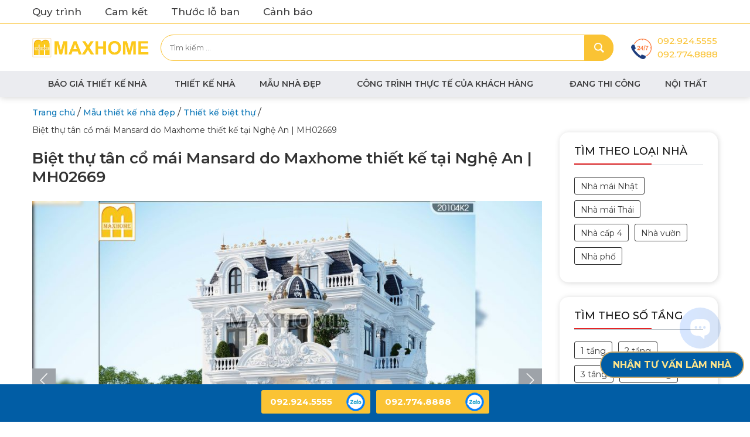

--- FILE ---
content_type: text/html; charset=UTF-8
request_url: https://maxhomegroup.vn/biet-thu-tan-co-mai-mansard-do-maxhome-thiet-ke-tai-nghe-an-mh02669/
body_size: 20589
content:
<!DOCTYPE html>
<html lang="vi">
<head itemscope itemtype="http://schema.org/WebSite">
<meta charset="UTF-8">
<meta name="viewport" content="width=device-width, initial-scale=1">
<link rel="profile" href="https://gmpg.org/xfn/11">
<link rel="pingback" href="https://maxhomegroup.vn/xmlrpc.php">
<script src="https://maxhomegroup.vn/wp-content/themes/nvmtheme/js/jquery.js"></script>
<script src="https://maxhomegroup.vn/wp-content/themes/nvmtheme/js/owl.carousel.min.js"></script>
<script src="https://maxhomegroup.vn/wp-content/themes/nvmtheme/js/jquery.fancybox.js"></script>
<script src="https://maxhomegroup.vn/wp-content/themes/nvmtheme/js/jquery-ui.min.js"></script>
<meta name='robots' content='index, follow, max-image-preview:large, max-snippet:-1, max-video-preview:-1' />

	<!-- This site is optimized with the Yoast SEO Premium plugin v19.1 (Yoast SEO v26.6) - https://yoast.com/wordpress/plugins/seo/ -->
	<title>Biệt thự tân cổ mái Mansard do Maxhome thiết kế tại Nghệ An</title>
	<meta name="description" content="Biệt thự tân cổ mái Mansard được đội ngũ Maxhome khắc hoạ sâu sắc vẻ đẹp sang trọng, nâng tầm đẳng cấp, địa vị xã hội của chủ đầu tư." />
	<link rel="canonical" href="https://maxhomegroup.vn/biet-thu-tan-co-mai-mansard-do-maxhome-thiet-ke-tai-nghe-an-mh02669/" />
	<meta property="og:locale" content="vi_VN" />
	<meta property="og:type" content="article" />
	<meta property="og:title" content="Biệt thự tân cổ mái Mansard do Maxhome thiết kế tại Nghệ An | MH02669" />
	<meta property="og:description" content="Biệt thự tân cổ mái Mansard được đội ngũ Maxhome khắc hoạ sâu sắc vẻ đẹp sang trọng, nâng tầm đẳng cấp, địa vị xã hội của chủ đầu tư." />
	<meta property="og:url" content="https://maxhomegroup.vn/biet-thu-tan-co-mai-mansard-do-maxhome-thiet-ke-tai-nghe-an-mh02669/" />
	<meta property="og:site_name" content="MAXHOME - Số 1 Thiết kế Thi Công Xây Nhà Trọn Gói" />
	<meta property="article:published_time" content="2024-01-02T06:42:21+00:00" />
	<meta property="article:modified_time" content="2025-01-02T09:26:17+00:00" />
	<meta property="og:image" content="https://maxhomegroup.vn/wp-content/uploads/2024/01/mau-biet-thu-tan-co-dien-sieu-dep-1-1.jpg" />
	<meta property="og:image:width" content="950" />
	<meta property="og:image:height" content="534" />
	<meta property="og:image:type" content="image/jpeg" />
	<meta name="author" content="hongvuong" />
	<meta name="twitter:card" content="summary_large_image" />
	<meta name="twitter:label1" content="Được viết bởi" />
	<meta name="twitter:data1" content="hongvuong" />
	<meta name="twitter:label2" content="Ước tính thời gian đọc" />
	<meta name="twitter:data2" content="7 phút" />
	<script type="application/ld+json" class="yoast-schema-graph">{"@context":"https://schema.org","@graph":[{"@type":"Article","@id":"https://maxhomegroup.vn/biet-thu-tan-co-mai-mansard-do-maxhome-thiet-ke-tai-nghe-an-mh02669/#article","isPartOf":{"@id":"https://maxhomegroup.vn/biet-thu-tan-co-mai-mansard-do-maxhome-thiet-ke-tai-nghe-an-mh02669/"},"author":{"name":"hongvuong","@id":"https://maxhomegroup.vn/#/schema/person/72af4a77c68e3852038b68556f3076c6"},"headline":"Biệt thự tân cổ mái Mansard do Maxhome thiết kế tại Nghệ An | MH02669","datePublished":"2024-01-02T06:42:21+00:00","dateModified":"2025-01-02T09:26:17+00:00","mainEntityOfPage":{"@id":"https://maxhomegroup.vn/biet-thu-tan-co-mai-mansard-do-maxhome-thiet-ke-tai-nghe-an-mh02669/"},"wordCount":1288,"publisher":{"@id":"https://maxhomegroup.vn/#organization"},"image":{"@id":"https://maxhomegroup.vn/biet-thu-tan-co-mai-mansard-do-maxhome-thiet-ke-tai-nghe-an-mh02669/#primaryimage"},"thumbnailUrl":"https://maxhomegroup.vn/wp-content/uploads/2024/01/mau-biet-thu-tan-co-dien-sieu-dep-1-1.jpg","articleSection":["Mẫu thiết kế nhà đẹp","Thiết kế biệt thự"],"inLanguage":"vi"},{"@type":"WebPage","@id":"https://maxhomegroup.vn/biet-thu-tan-co-mai-mansard-do-maxhome-thiet-ke-tai-nghe-an-mh02669/","url":"https://maxhomegroup.vn/biet-thu-tan-co-mai-mansard-do-maxhome-thiet-ke-tai-nghe-an-mh02669/","name":"Biệt thự tân cổ mái Mansard do Maxhome thiết kế tại Nghệ An","isPartOf":{"@id":"https://maxhomegroup.vn/#website"},"primaryImageOfPage":{"@id":"https://maxhomegroup.vn/biet-thu-tan-co-mai-mansard-do-maxhome-thiet-ke-tai-nghe-an-mh02669/#primaryimage"},"image":{"@id":"https://maxhomegroup.vn/biet-thu-tan-co-mai-mansard-do-maxhome-thiet-ke-tai-nghe-an-mh02669/#primaryimage"},"thumbnailUrl":"https://maxhomegroup.vn/wp-content/uploads/2024/01/mau-biet-thu-tan-co-dien-sieu-dep-1-1.jpg","datePublished":"2024-01-02T06:42:21+00:00","dateModified":"2025-01-02T09:26:17+00:00","description":"Biệt thự tân cổ mái Mansard được đội ngũ Maxhome khắc hoạ sâu sắc vẻ đẹp sang trọng, nâng tầm đẳng cấp, địa vị xã hội của chủ đầu tư.","breadcrumb":{"@id":"https://maxhomegroup.vn/biet-thu-tan-co-mai-mansard-do-maxhome-thiet-ke-tai-nghe-an-mh02669/#breadcrumb"},"inLanguage":"vi","potentialAction":[{"@type":"ReadAction","target":["https://maxhomegroup.vn/biet-thu-tan-co-mai-mansard-do-maxhome-thiet-ke-tai-nghe-an-mh02669/"]}]},{"@type":"ImageObject","inLanguage":"vi","@id":"https://maxhomegroup.vn/biet-thu-tan-co-mai-mansard-do-maxhome-thiet-ke-tai-nghe-an-mh02669/#primaryimage","url":"https://maxhomegroup.vn/wp-content/uploads/2024/01/mau-biet-thu-tan-co-dien-sieu-dep-1-1.jpg","contentUrl":"https://maxhomegroup.vn/wp-content/uploads/2024/01/mau-biet-thu-tan-co-dien-sieu-dep-1-1.jpg","width":950,"height":534,"caption":"biet-thu-tan-co-mai-mansard-do-maxhome-thiet-ke-tai-nghe-an-"},{"@type":"BreadcrumbList","@id":"https://maxhomegroup.vn/biet-thu-tan-co-mai-mansard-do-maxhome-thiet-ke-tai-nghe-an-mh02669/#breadcrumb","itemListElement":[{"@type":"ListItem","position":1,"name":"Trang chủ","item":"https://maxhomegroup.vn/"},{"@type":"ListItem","position":2,"name":"Biệt thự tân cổ mái Mansard do Maxhome thiết kế tại Nghệ An | MH02669"}]},{"@type":"WebSite","@id":"https://maxhomegroup.vn/#website","url":"https://maxhomegroup.vn/","name":"MAXHOME - Số 1 Thiết kế Thi Công Xây Nhà Trọn Gói","description":"","publisher":{"@id":"https://maxhomegroup.vn/#organization"},"potentialAction":[{"@type":"SearchAction","target":{"@type":"EntryPoint","urlTemplate":"https://maxhomegroup.vn/?s={search_term_string}"},"query-input":{"@type":"PropertyValueSpecification","valueRequired":true,"valueName":"search_term_string"}}],"inLanguage":"vi"},{"@type":"Organization","@id":"https://maxhomegroup.vn/#organization","name":"MAXHOME - Số 1 Thiết kế Thi Công Xây Nhà Trọn Gói","url":"https://maxhomegroup.vn/","logo":{"@type":"ImageObject","inLanguage":"vi","@id":"https://maxhomegroup.vn/#/schema/logo/image/","url":"https://maxhomegroup.vn/wp-content/uploads/2024/05/logomaxhome.png","contentUrl":"https://maxhomegroup.vn/wp-content/uploads/2024/05/logomaxhome.png","width":5073,"height":995,"caption":"MAXHOME - Số 1 Thiết kế Thi Công Xây Nhà Trọn Gói"},"image":{"@id":"https://maxhomegroup.vn/#/schema/logo/image/"}},{"@type":"Person","@id":"https://maxhomegroup.vn/#/schema/person/72af4a77c68e3852038b68556f3076c6","name":"hongvuong","image":{"@type":"ImageObject","inLanguage":"vi","@id":"https://maxhomegroup.vn/#/schema/person/image/","url":"https://secure.gravatar.com/avatar/14f9b0e39cc145fdf63e7f053671db1771e81e80f1c6a12b971e25cd28589106?s=96&d=mm&r=g","contentUrl":"https://secure.gravatar.com/avatar/14f9b0e39cc145fdf63e7f053671db1771e81e80f1c6a12b971e25cd28589106?s=96&d=mm&r=g","caption":"hongvuong"},"url":"https://maxhomegroup.vn/author/hongvuong/"}]}</script>
	<!-- / Yoast SEO Premium plugin. -->


<link rel="alternate" type="application/rss+xml" title="Dòng thông tin MAXHOME - Số 1 Thiết kế Thi Công Xây Nhà Trọn Gói &raquo;" href="https://maxhomegroup.vn/feed/" />
<link rel="alternate" type="application/rss+xml" title="MAXHOME - Số 1 Thiết kế Thi Công Xây Nhà Trọn Gói &raquo; Dòng bình luận" href="https://maxhomegroup.vn/comments/feed/" />
<script type="text/javascript" id="wpp-js" src="https://maxhomegroup.vn/wp-content/plugins/wordpress-popular-posts/assets/js/wpp.min.js?ver=7.3.6" data-sampling="0" data-sampling-rate="100" data-api-url="https://maxhomegroup.vn/wp-json/wordpress-popular-posts" data-post-id="54143" data-token="de37b327aa" data-lang="0" data-debug="0"></script>
<link rel="alternate" title="oNhúng (JSON)" type="application/json+oembed" href="https://maxhomegroup.vn/wp-json/oembed/1.0/embed?url=https%3A%2F%2Fmaxhomegroup.vn%2Fbiet-thu-tan-co-mai-mansard-do-maxhome-thiet-ke-tai-nghe-an-mh02669%2F" />
<link rel="alternate" title="oNhúng (XML)" type="text/xml+oembed" href="https://maxhomegroup.vn/wp-json/oembed/1.0/embed?url=https%3A%2F%2Fmaxhomegroup.vn%2Fbiet-thu-tan-co-mai-mansard-do-maxhome-thiet-ke-tai-nghe-an-mh02669%2F&#038;format=xml" />
<style id='wp-img-auto-sizes-contain-inline-css' type='text/css'>
img:is([sizes=auto i],[sizes^="auto," i]){contain-intrinsic-size:3000px 1500px}
/*# sourceURL=wp-img-auto-sizes-contain-inline-css */
</style>

<style id='wp-emoji-styles-inline-css' type='text/css'>

	img.wp-smiley, img.emoji {
		display: inline !important;
		border: none !important;
		box-shadow: none !important;
		height: 1em !important;
		width: 1em !important;
		margin: 0 0.07em !important;
		vertical-align: -0.1em !important;
		background: none !important;
		padding: 0 !important;
	}
/*# sourceURL=wp-emoji-styles-inline-css */
</style>
<link rel='stylesheet' id='wp-block-library-css' href='https://maxhomegroup.vn/wp-includes/css/dist/block-library/style.min.css?ver=6.9' type='text/css' media='all' />
<style id='global-styles-inline-css' type='text/css'>
:root{--wp--preset--aspect-ratio--square: 1;--wp--preset--aspect-ratio--4-3: 4/3;--wp--preset--aspect-ratio--3-4: 3/4;--wp--preset--aspect-ratio--3-2: 3/2;--wp--preset--aspect-ratio--2-3: 2/3;--wp--preset--aspect-ratio--16-9: 16/9;--wp--preset--aspect-ratio--9-16: 9/16;--wp--preset--color--black: #000000;--wp--preset--color--cyan-bluish-gray: #abb8c3;--wp--preset--color--white: #ffffff;--wp--preset--color--pale-pink: #f78da7;--wp--preset--color--vivid-red: #cf2e2e;--wp--preset--color--luminous-vivid-orange: #ff6900;--wp--preset--color--luminous-vivid-amber: #fcb900;--wp--preset--color--light-green-cyan: #7bdcb5;--wp--preset--color--vivid-green-cyan: #00d084;--wp--preset--color--pale-cyan-blue: #8ed1fc;--wp--preset--color--vivid-cyan-blue: #0693e3;--wp--preset--color--vivid-purple: #9b51e0;--wp--preset--gradient--vivid-cyan-blue-to-vivid-purple: linear-gradient(135deg,rgb(6,147,227) 0%,rgb(155,81,224) 100%);--wp--preset--gradient--light-green-cyan-to-vivid-green-cyan: linear-gradient(135deg,rgb(122,220,180) 0%,rgb(0,208,130) 100%);--wp--preset--gradient--luminous-vivid-amber-to-luminous-vivid-orange: linear-gradient(135deg,rgb(252,185,0) 0%,rgb(255,105,0) 100%);--wp--preset--gradient--luminous-vivid-orange-to-vivid-red: linear-gradient(135deg,rgb(255,105,0) 0%,rgb(207,46,46) 100%);--wp--preset--gradient--very-light-gray-to-cyan-bluish-gray: linear-gradient(135deg,rgb(238,238,238) 0%,rgb(169,184,195) 100%);--wp--preset--gradient--cool-to-warm-spectrum: linear-gradient(135deg,rgb(74,234,220) 0%,rgb(151,120,209) 20%,rgb(207,42,186) 40%,rgb(238,44,130) 60%,rgb(251,105,98) 80%,rgb(254,248,76) 100%);--wp--preset--gradient--blush-light-purple: linear-gradient(135deg,rgb(255,206,236) 0%,rgb(152,150,240) 100%);--wp--preset--gradient--blush-bordeaux: linear-gradient(135deg,rgb(254,205,165) 0%,rgb(254,45,45) 50%,rgb(107,0,62) 100%);--wp--preset--gradient--luminous-dusk: linear-gradient(135deg,rgb(255,203,112) 0%,rgb(199,81,192) 50%,rgb(65,88,208) 100%);--wp--preset--gradient--pale-ocean: linear-gradient(135deg,rgb(255,245,203) 0%,rgb(182,227,212) 50%,rgb(51,167,181) 100%);--wp--preset--gradient--electric-grass: linear-gradient(135deg,rgb(202,248,128) 0%,rgb(113,206,126) 100%);--wp--preset--gradient--midnight: linear-gradient(135deg,rgb(2,3,129) 0%,rgb(40,116,252) 100%);--wp--preset--font-size--small: 13px;--wp--preset--font-size--medium: 20px;--wp--preset--font-size--large: 36px;--wp--preset--font-size--x-large: 42px;--wp--preset--spacing--20: 0.44rem;--wp--preset--spacing--30: 0.67rem;--wp--preset--spacing--40: 1rem;--wp--preset--spacing--50: 1.5rem;--wp--preset--spacing--60: 2.25rem;--wp--preset--spacing--70: 3.38rem;--wp--preset--spacing--80: 5.06rem;--wp--preset--shadow--natural: 6px 6px 9px rgba(0, 0, 0, 0.2);--wp--preset--shadow--deep: 12px 12px 50px rgba(0, 0, 0, 0.4);--wp--preset--shadow--sharp: 6px 6px 0px rgba(0, 0, 0, 0.2);--wp--preset--shadow--outlined: 6px 6px 0px -3px rgb(255, 255, 255), 6px 6px rgb(0, 0, 0);--wp--preset--shadow--crisp: 6px 6px 0px rgb(0, 0, 0);}:where(.is-layout-flex){gap: 0.5em;}:where(.is-layout-grid){gap: 0.5em;}body .is-layout-flex{display: flex;}.is-layout-flex{flex-wrap: wrap;align-items: center;}.is-layout-flex > :is(*, div){margin: 0;}body .is-layout-grid{display: grid;}.is-layout-grid > :is(*, div){margin: 0;}:where(.wp-block-columns.is-layout-flex){gap: 2em;}:where(.wp-block-columns.is-layout-grid){gap: 2em;}:where(.wp-block-post-template.is-layout-flex){gap: 1.25em;}:where(.wp-block-post-template.is-layout-grid){gap: 1.25em;}.has-black-color{color: var(--wp--preset--color--black) !important;}.has-cyan-bluish-gray-color{color: var(--wp--preset--color--cyan-bluish-gray) !important;}.has-white-color{color: var(--wp--preset--color--white) !important;}.has-pale-pink-color{color: var(--wp--preset--color--pale-pink) !important;}.has-vivid-red-color{color: var(--wp--preset--color--vivid-red) !important;}.has-luminous-vivid-orange-color{color: var(--wp--preset--color--luminous-vivid-orange) !important;}.has-luminous-vivid-amber-color{color: var(--wp--preset--color--luminous-vivid-amber) !important;}.has-light-green-cyan-color{color: var(--wp--preset--color--light-green-cyan) !important;}.has-vivid-green-cyan-color{color: var(--wp--preset--color--vivid-green-cyan) !important;}.has-pale-cyan-blue-color{color: var(--wp--preset--color--pale-cyan-blue) !important;}.has-vivid-cyan-blue-color{color: var(--wp--preset--color--vivid-cyan-blue) !important;}.has-vivid-purple-color{color: var(--wp--preset--color--vivid-purple) !important;}.has-black-background-color{background-color: var(--wp--preset--color--black) !important;}.has-cyan-bluish-gray-background-color{background-color: var(--wp--preset--color--cyan-bluish-gray) !important;}.has-white-background-color{background-color: var(--wp--preset--color--white) !important;}.has-pale-pink-background-color{background-color: var(--wp--preset--color--pale-pink) !important;}.has-vivid-red-background-color{background-color: var(--wp--preset--color--vivid-red) !important;}.has-luminous-vivid-orange-background-color{background-color: var(--wp--preset--color--luminous-vivid-orange) !important;}.has-luminous-vivid-amber-background-color{background-color: var(--wp--preset--color--luminous-vivid-amber) !important;}.has-light-green-cyan-background-color{background-color: var(--wp--preset--color--light-green-cyan) !important;}.has-vivid-green-cyan-background-color{background-color: var(--wp--preset--color--vivid-green-cyan) !important;}.has-pale-cyan-blue-background-color{background-color: var(--wp--preset--color--pale-cyan-blue) !important;}.has-vivid-cyan-blue-background-color{background-color: var(--wp--preset--color--vivid-cyan-blue) !important;}.has-vivid-purple-background-color{background-color: var(--wp--preset--color--vivid-purple) !important;}.has-black-border-color{border-color: var(--wp--preset--color--black) !important;}.has-cyan-bluish-gray-border-color{border-color: var(--wp--preset--color--cyan-bluish-gray) !important;}.has-white-border-color{border-color: var(--wp--preset--color--white) !important;}.has-pale-pink-border-color{border-color: var(--wp--preset--color--pale-pink) !important;}.has-vivid-red-border-color{border-color: var(--wp--preset--color--vivid-red) !important;}.has-luminous-vivid-orange-border-color{border-color: var(--wp--preset--color--luminous-vivid-orange) !important;}.has-luminous-vivid-amber-border-color{border-color: var(--wp--preset--color--luminous-vivid-amber) !important;}.has-light-green-cyan-border-color{border-color: var(--wp--preset--color--light-green-cyan) !important;}.has-vivid-green-cyan-border-color{border-color: var(--wp--preset--color--vivid-green-cyan) !important;}.has-pale-cyan-blue-border-color{border-color: var(--wp--preset--color--pale-cyan-blue) !important;}.has-vivid-cyan-blue-border-color{border-color: var(--wp--preset--color--vivid-cyan-blue) !important;}.has-vivid-purple-border-color{border-color: var(--wp--preset--color--vivid-purple) !important;}.has-vivid-cyan-blue-to-vivid-purple-gradient-background{background: var(--wp--preset--gradient--vivid-cyan-blue-to-vivid-purple) !important;}.has-light-green-cyan-to-vivid-green-cyan-gradient-background{background: var(--wp--preset--gradient--light-green-cyan-to-vivid-green-cyan) !important;}.has-luminous-vivid-amber-to-luminous-vivid-orange-gradient-background{background: var(--wp--preset--gradient--luminous-vivid-amber-to-luminous-vivid-orange) !important;}.has-luminous-vivid-orange-to-vivid-red-gradient-background{background: var(--wp--preset--gradient--luminous-vivid-orange-to-vivid-red) !important;}.has-very-light-gray-to-cyan-bluish-gray-gradient-background{background: var(--wp--preset--gradient--very-light-gray-to-cyan-bluish-gray) !important;}.has-cool-to-warm-spectrum-gradient-background{background: var(--wp--preset--gradient--cool-to-warm-spectrum) !important;}.has-blush-light-purple-gradient-background{background: var(--wp--preset--gradient--blush-light-purple) !important;}.has-blush-bordeaux-gradient-background{background: var(--wp--preset--gradient--blush-bordeaux) !important;}.has-luminous-dusk-gradient-background{background: var(--wp--preset--gradient--luminous-dusk) !important;}.has-pale-ocean-gradient-background{background: var(--wp--preset--gradient--pale-ocean) !important;}.has-electric-grass-gradient-background{background: var(--wp--preset--gradient--electric-grass) !important;}.has-midnight-gradient-background{background: var(--wp--preset--gradient--midnight) !important;}.has-small-font-size{font-size: var(--wp--preset--font-size--small) !important;}.has-medium-font-size{font-size: var(--wp--preset--font-size--medium) !important;}.has-large-font-size{font-size: var(--wp--preset--font-size--large) !important;}.has-x-large-font-size{font-size: var(--wp--preset--font-size--x-large) !important;}
/*# sourceURL=global-styles-inline-css */
</style>

<style id='classic-theme-styles-inline-css' type='text/css'>
/*! This file is auto-generated */
.wp-block-button__link{color:#fff;background-color:#32373c;border-radius:9999px;box-shadow:none;text-decoration:none;padding:calc(.667em + 2px) calc(1.333em + 2px);font-size:1.125em}.wp-block-file__button{background:#32373c;color:#fff;text-decoration:none}
/*# sourceURL=/wp-includes/css/classic-themes.min.css */
</style>
<link rel='stylesheet' id='contact-form-7-css' href='https://maxhomegroup.vn/wp-content/plugins/contact-form-7/includes/css/styles.css?ver=6.1.4' type='text/css' media='all' />
<link rel='stylesheet' id='dashicons-css' href='https://maxhomegroup.vn/wp-includes/css/dashicons.min.css?ver=6.9' type='text/css' media='all' />
<link rel='stylesheet' id='ez-toc-css' href='https://maxhomegroup.vn/wp-content/plugins/easy-table-of-contents/assets/css/screen.min.css?ver=2.0.79.2' type='text/css' media='all' />
<style id='ez-toc-inline-css' type='text/css'>
div#ez-toc-container .ez-toc-title {font-size: 120%;}div#ez-toc-container .ez-toc-title {font-weight: 500;}div#ez-toc-container ul li , div#ez-toc-container ul li a {font-size: 100%;}div#ez-toc-container ul li , div#ez-toc-container ul li a {font-weight: 500;}div#ez-toc-container nav ul ul li {font-size: 90%;}div#ez-toc-container {width: auto;}.ez-toc-box-title {font-weight: bold; margin-bottom: 10px; text-align: center; text-transform: uppercase; letter-spacing: 1px; color: #666; padding-bottom: 5px;position:absolute;top:-4%;left:5%;background-color: inherit;transition: top 0.3s ease;}.ez-toc-box-title.toc-closed {top:-25%;}
.ez-toc-container-direction {direction: ltr;}.ez-toc-counter ul{counter-reset: item ;}.ez-toc-counter nav ul li a::before {content: counters(item, '.', decimal) '. ';display: inline-block;counter-increment: item;flex-grow: 0;flex-shrink: 0;margin-right: .2em; float: left; }.ez-toc-widget-direction {direction: ltr;}.ez-toc-widget-container ul{counter-reset: item ;}.ez-toc-widget-container nav ul li a::before {content: counters(item, '.', decimal) '. ';display: inline-block;counter-increment: item;flex-grow: 0;flex-shrink: 0;margin-right: .2em; float: left; }
/*# sourceURL=ez-toc-inline-css */
</style>
<link rel='stylesheet' id='wordpress-popular-posts-css-css' href='https://maxhomegroup.vn/wp-content/plugins/wordpress-popular-posts/assets/css/wpp.css?ver=7.3.6' type='text/css' media='all' />
<link rel='stylesheet' id='bootstrap-css' href='https://maxhomegroup.vn/wp-content/themes/nvmtheme/css/bootstrap.css' type='text/css' media='all' />
<link rel='stylesheet' id='font-awesome-css' href='https://maxhomegroup.vn/wp-content/themes/nvmtheme/css/font-awesome.min.css' type='text/css' media='all' />
<link rel='stylesheet' id='fancybox-css' href='https://maxhomegroup.vn/wp-content/themes/nvmtheme/css/jquery.fancybox.css' type='text/css' media='all' />
<link rel='stylesheet' id='main-styles-css' href='https://maxhomegroup.vn/wp-content/themes/nvmtheme/css/styles.css' type='text/css' media='all' />
<link rel="https://api.w.org/" href="https://maxhomegroup.vn/wp-json/" /><link rel="alternate" title="JSON" type="application/json" href="https://maxhomegroup.vn/wp-json/wp/v2/posts/54143" /><link rel="EditURI" type="application/rsd+xml" title="RSD" href="https://maxhomegroup.vn/xmlrpc.php?rsd" />
<meta name="generator" content="WordPress 6.9" />
<link rel='shortlink' href='https://maxhomegroup.vn/?p=54143' />
<meta name="google-site-verification" content="FvNLg7YQvfZxUSRsKgDeKXwpO-aq-cDYGl6KTpBCfHU" />
<!-- Google Tag Manager -->
<script>(function(w,d,s,l,i){w[l]=w[l]||[];w[l].push({'gtm.start':
new Date().getTime(),event:'gtm.js'});var f=d.getElementsByTagName(s)[0],
j=d.createElement(s),dl=l!='dataLayer'?'&l='+l:'';j.async=true;j.src=
'https://www.googletagmanager.com/gtm.js?id='+i+dl;f.parentNode.insertBefore(j,f);
})(window,document,'script','dataLayer','GTM-M4TZ8NR');</script>
<!-- End Google Tag Manager -->
<script type="application/ld+json">
{
  "@context": "https://schema.org",
  "@type": "LocalBusiness",
  "name": "MAXHOME - Số 1 Thiết kế Thi Công Xây Nhà Trọn Gói",
  "image": "https://maxhomegroup.vn/wp-content/uploads/2022/02/logo-maxhome.png",
  "@id": "https://maxhomegroup.vn/#website",
  "url": "https://maxhomegroup.vn/",
  "telephone": "092.774.8888",
  "address": {
    "@type": "PostalAddress",
    "streetAddress": "180 Vạn Phúc, Hà Đông, Hà Nội",
    "addressLocality": "Hà Nội",
    "postalCode": "100000",
    "addressCountry": "VN"
  },
  "geo": {
    "@type": "GeoCoordinates",
    "latitude": 20.983502,
    "longitude": 105.770719
  }, 
  "openingHoursSpecification": {
    "@type": "OpeningHoursSpecification",
    "dayOfWeek": [
      "Monday",
      "Tuesday",
      "Wednesday",
      "Thursday",
      "Friday",
      "Saturday"
    ],
    "opens": "08:00",
    "closes": "17:00"
  },
  "sameAs": [
    "https://www.facebook.com/maxhomevn",
    "https://www.youtube.com/@maxhomegroup"
  ] 
}
</script>


<script type="application/ld+json">
{
  "@context": "https://schema.org",
  "@type": "Organization",
  "name": "MAXHOME - Số 1 Thiết kế Thi Công Xây Nhà Trọn Gói",
  "url": "https://maxhomegroup.vn/",
  "logo": "https://maxhomegroup.vn/wp-content/uploads/2022/02/logo-maxhome.png",
  "contactPoint": {
    "@type": "ContactPoint",
    "telephone": "092.774.8888",
    "contactType": "customer service",
    "areaServed": "VN",
    "availableLanguage": "Vietnamese"
  },
  "sameAs": [
    "https://www.facebook.com/maxhomevn",
    "https://www.youtube.com/@maxhomegroup"
  ]
}
</script>

<script type="application/ld+json">
{
  "@context": "https://schema.org/",
  "@type": "WebSite",
  "name": "MAXHOME - Số 1 Thiết kế Thi Công Xây Nhà Trọn Gói",
  "url": "https://maxhomegroup.vn/",
  "potentialAction": {
    "@type": "SearchAction",
    "target": "https://maxhomegroup.vn/?s={search_term_string}",
    "query-input": "required name=search_term_string"
  }
}
</script><!-- breadcrumb Schema optimized by Schema Pro --><script type="application/ld+json">{"@context":"https:\/\/schema.org","@type":"BreadcrumbList","itemListElement":[{"@type":"ListItem","position":1,"item":{"@id":"https:\/\/maxhomegroup.vn\/","name":"Home"}},{"@type":"ListItem","position":2,"item":{"@id":"https:\/\/maxhomegroup.vn\/biet-thu-tan-co-mai-mansard-do-maxhome-thiet-ke-tai-nghe-an-mh02669\/","name":"Bi\u1ec7t th\u1ef1 t\u00e2n c\u1ed5 m\u00e1i Mansard do Maxhome thi\u1ebft k\u1ebf t\u1ea1i Ngh\u1ec7 An | MH02669"}}]}</script><!-- / breadcrumb Schema optimized by Schema Pro -->            <style id="wpp-loading-animation-styles">@-webkit-keyframes bgslide{from{background-position-x:0}to{background-position-x:-200%}}@keyframes bgslide{from{background-position-x:0}to{background-position-x:-200%}}.wpp-widget-block-placeholder,.wpp-shortcode-placeholder{margin:0 auto;width:60px;height:3px;background:#dd3737;background:linear-gradient(90deg,#dd3737 0%,#571313 10%,#dd3737 100%);background-size:200% auto;border-radius:3px;-webkit-animation:bgslide 1s infinite linear;animation:bgslide 1s infinite linear}</style>
            			<style id="wpsp-style-frontend"></style>
			<link rel="icon" href="https://maxhomegroup.vn/wp-content/uploads/2022/02/maxhome-about-icon2-100x100.png" sizes="32x32" />
<link rel="icon" href="https://maxhomegroup.vn/wp-content/uploads/2022/02/maxhome-about-icon2.png" sizes="192x192" />
<link rel="apple-touch-icon" href="https://maxhomegroup.vn/wp-content/uploads/2022/02/maxhome-about-icon2.png" />
<meta name="msapplication-TileImage" content="https://maxhomegroup.vn/wp-content/uploads/2022/02/maxhome-about-icon2.png" />
		<style type="text/css" id="wp-custom-css">
			.home__post-right h4 {
    font-size: 18px;
    line-height: 27px;
}

body {
    font: 17px/29px "Montserrat",sans-serif;   
}

a {
    color: #0b76b7;
    font-weight: 500;
}

.related-post-list .post-related-name {
    font-size: 16px;
    color: #2e2e2d!important;
    font-weight: 500;
}

.breadcrumbs span {
    line-height: 24px;
    margin-top: 3px;
	  font-size: 14px;
}

h1 {
    line-height: 32px;
}

.wpcf7-form p {
    font-size: 13px; 
    color: #d7d3d3;
	  margin: 0 0 4px!important;
}

.footer-block h2 {
    line-height: 27px;
}

.home__post-right p {

    display: none;
}
#cprumuzteryibxdbdobna .widget-layout { bottom: 125px !important; }

.bottom-km-icon {
  
    display: none;
}

.slider-home-box .box-right .box-1 {
    border: none;
}
.slider-home-box .owl-carousel .owl-item img{width:auto!important;max-width:100%!important}		</style>
		<link rel='stylesheet' id='rpwe-style-css' href='https://maxhomegroup.vn/wp-content/plugins/recent-posts-widget-extended/assets/css/rpwe-frontend.css?ver=2.0.2' type='text/css' media='all' />
</head>

<body data-rsssl=1 class="wp-singular post-template post-template-single_duan post-template-single_duan-php single single-post postid-54143 single-format-standard wp-custom-logo wp-theme-nvmtheme wp-schema-pro-2.7.13 metaslider-plugin" itemscope itemtype="http://schema.org/WebPage">
<!-- Google Tag Manager (noscript) -->
<noscript><iframe src="https://www.googletagmanager.com/ns.html?id=GTM-M4TZ8NR"
height="0" width="0" style="display:none;visibility:hidden"></iframe></noscript>
<!-- End Google Tag Manager (noscript) --> 

<div id="page" class="site">
    <header id="teso-header-container" class="site-header">
    	<div class="header-top-container">
    		<div class="container">
    			<div class="header-top-content">
    				<div class="header-welcome">
    					<div>			<div class="textwidget"><ul>
<li><a title="Quy trình làm việc" href="https://maxhomegroup.vn/quy-trinh-lam-viec/">Quy trình</a></li>
<li><a title="Cam kết MAXHOME" href="https://maxhomegroup.vn/cam-ket-maxhome/">Cam kết</a></li>
<li><a href="https://maxhomegroup.vn/thuoc-lo-ban/">Thước lỗ ban</a></li>
<li><a href="https://maxhomegroup.vn/canh-bao-lua-dao-thong-qua-website-facebook-gia-mao-maxhome/" target="_blank" rel="noopener">Cảnh báo</a></li>
</ul>
</div>
		</div>    				</div>
    			</div>
    		</div>
    	</div>
    	<div class="header-bottom-container">
    		<div class="header-content">
	    		<div class="container">
	    			<div class="header-content-inner">
		    			<div class="header-logo">
		    												<a href="https://maxhomegroup.vn/" class="custom-logo-link" rel="home"><img width="5073" height="995" src="https://maxhomegroup.vn/wp-content/uploads/2024/05/logomaxhome.png" class="custom-logo" alt="MAXHOME &#8211; Số 1 Thiết kế Thi Công Xây Nhà Trọn Gói" decoding="async" fetchpriority="high" srcset="https://maxhomegroup.vn/wp-content/uploads/2024/05/logomaxhome.png 5073w, https://maxhomegroup.vn/wp-content/uploads/2024/05/logomaxhome-767x150.png 767w, https://maxhomegroup.vn/wp-content/uploads/2024/05/logomaxhome-1024x201.png 1024w, https://maxhomegroup.vn/wp-content/uploads/2024/05/logomaxhome-768x151.png 768w, https://maxhomegroup.vn/wp-content/uploads/2024/05/logomaxhome-1536x301.png 1536w, https://maxhomegroup.vn/wp-content/uploads/2024/05/logomaxhome-2048x402.png 2048w" sizes="(max-width: 5073px) 100vw, 5073px" /></a>													</div>

						<div class="header-search-box">
							<form role="search" method="get" class="search-form" action="https://maxhomegroup.vn/">
				<label>
					<span class="screen-reader-text">Tìm kiếm cho:</span>
					<input type="search" class="search-field" placeholder="Tìm kiếm &hellip;" value="" name="s" />
				</label>
				<input type="submit" class="search-submit" value="Tìm kiếm" />
			</form>						</div>
						<div class="header-socials-box">
							<div>			<div class="textwidget"></div>
		</div>						</div>
						<div class="header-hotline-box">
							<div>			<div class="textwidget"><h3><a href="tel:092.924.5555">092.924.5555</a></h3>
<h3><a href="tel:092.774.8888">092.774.8888</a></h3>
</div>
		</div>						</div>
				    	<div class="menu-mobile">
							<i class="fa fa-bars"></i>
						</div>
					</div>
	    		</div>
	    	</div>
    	</div>

    	<div class="menu-box-container">
    		<div class="container">
	    		<div class="top-menu">
	    			<div class="header-search-box header-search-box-mobile">
							<form role="search" method="get" class="search-form" action="https://maxhomegroup.vn/">
				<label>
					<span class="screen-reader-text">Tìm kiếm cho:</span>
					<input type="search" class="search-field" placeholder="Tìm kiếm &hellip;" value="" name="s" />
				</label>
				<input type="submit" class="search-submit" value="Tìm kiếm" />
			</form>					</div>
	    			<ul id="menu-page-menu" class="menu"><li id="menu-item-577" class="menu-item menu-item-type-custom menu-item-object-custom menu-item-577"><a href="https://maxhomegroup.vn/xay-nha-tron-goi/" title="Xây nhà trọn gói">BÁO GIÁ THIẾT KẾ NHÀ</a></li>
<li id="menu-item-10837" class="menu-item menu-item-type-post_type menu-item-object-page menu-item-10837"><a href="https://maxhomegroup.vn/thiet-ke-nha-dep/">Thiết kế nhà</a></li>
<li id="menu-item-789" class="menu-item menu-item-type-taxonomy menu-item-object-category current-post-ancestor current-menu-parent current-post-parent menu-item-has-children menu-item-789"><a href="https://maxhomegroup.vn/mau-thiet-ke-nha-dep/">Mẫu nhà đẹp</a>
<ul class="sub-menu">
	<li id="menu-item-1060" class="menu-item menu-item-type-taxonomy menu-item-object-category menu-item-has-children menu-item-1060"><a href="https://maxhomegroup.vn/mau-thiet-ke-nha-dep/thiet-ke-nha-vuon/">Thiết kế nhà vườn</a>
	<ul class="sub-menu">
		<li id="menu-item-1062" class="menu-item menu-item-type-taxonomy menu-item-object-category menu-item-1062"><a href="https://maxhomegroup.vn/mau-thiet-ke-nha-dep/thiet-ke-nha-vuon/nha-o-2-tang/">Nhà ở 2 tầng</a></li>
		<li id="menu-item-1083" class="menu-item menu-item-type-taxonomy menu-item-object-category menu-item-1083"><a href="https://maxhomegroup.vn/mau-thiet-ke-nha-dep/thiet-ke-nha-vuon/nha-o-nhieu-tang/">Nhà ở nhiều tầng</a></li>
	</ul>
</li>
	<li id="menu-item-130844" class="menu-item menu-item-type-taxonomy menu-item-object-category menu-item-130844"><a href="https://maxhomegroup.vn/mau-thiet-ke-nha-dep/mau-nha-mai-nhat/">Mẫu nhà mái Nhật</a></li>
	<li id="menu-item-130845" class="menu-item menu-item-type-taxonomy menu-item-object-category menu-item-130845"><a href="https://maxhomegroup.vn/mau-thiet-ke-nha-dep/mau-nha-mai-thai/">Mẫu nhà mái Thái</a></li>
	<li id="menu-item-1061" class="menu-item menu-item-type-taxonomy menu-item-object-category menu-item-1061"><a href="https://maxhomegroup.vn/mau-thiet-ke-nha-dep/nha-cap-4/">Nhà cấp 4</a></li>
	<li id="menu-item-5491" class="menu-item menu-item-type-taxonomy menu-item-object-category menu-item-5491"><a href="https://maxhomegroup.vn/mau-thiet-ke-nha-dep/mau-nha-ong-dep/">Mẫu nhà ống đẹp</a></li>
	<li id="menu-item-2741" class="menu-item menu-item-type-taxonomy menu-item-object-category menu-item-has-children menu-item-2741"><a href="https://maxhomegroup.vn/mau-thiet-ke-nha-dep/thiet-ke-nha-hien-dai/">Thiết kế nhà hiện đại</a>
	<ul class="sub-menu">
		<li id="menu-item-2742" class="menu-item menu-item-type-taxonomy menu-item-object-category menu-item-2742"><a href="https://maxhomegroup.vn/mau-thiet-ke-nha-dep/thiet-ke-nha-hien-dai/nha-hien-dai-1-tang/">Nhà hiện đại 1 tầng</a></li>
		<li id="menu-item-2743" class="menu-item menu-item-type-taxonomy menu-item-object-category menu-item-2743"><a href="https://maxhomegroup.vn/mau-thiet-ke-nha-dep/thiet-ke-nha-hien-dai/nha-hien-dai-2-tang/">Nhà hiện đại 2 tầng</a></li>
		<li id="menu-item-2744" class="menu-item menu-item-type-taxonomy menu-item-object-category menu-item-2744"><a href="https://maxhomegroup.vn/mau-thiet-ke-nha-dep/thiet-ke-nha-hien-dai/nha-hien-dai-nhieu-tang/">Nhà hiện đại nhiều tầng</a></li>
	</ul>
</li>
	<li id="menu-item-2805" class="menu-item menu-item-type-taxonomy menu-item-object-category current-post-ancestor current-menu-parent current-post-parent menu-item-2805"><a href="https://maxhomegroup.vn/mau-thiet-ke-nha-dep/thiet-ke-biet-thu/">Thiết kế biệt thự</a></li>
</ul>
</li>
<li id="menu-item-3156" class="menu-item menu-item-type-taxonomy menu-item-object-category menu-item-has-children menu-item-3156"><a href="https://maxhomegroup.vn/du-an-hoan-thien/">Công trình thực tế của khách hàng</a>
<ul class="sub-menu">
	<li id="menu-item-3160" class="menu-item menu-item-type-taxonomy menu-item-object-category menu-item-3160"><a href="https://maxhomegroup.vn/du-an-hoan-thien/nha-cap-4-nha-vuon/">Nhà cấp 4/ nhà vườn</a></li>
	<li id="menu-item-10677" class="menu-item menu-item-type-taxonomy menu-item-object-category menu-item-10677"><a href="https://maxhomegroup.vn/du-an-hoan-thien/nha-2-tang/">Nhà 2 tầng</a></li>
	<li id="menu-item-10678" class="menu-item menu-item-type-taxonomy menu-item-object-category menu-item-10678"><a href="https://maxhomegroup.vn/du-an-hoan-thien/nha-3-tang/">Nhà 3 tầng</a></li>
	<li id="menu-item-3158" class="menu-item menu-item-type-taxonomy menu-item-object-category menu-item-3158"><a href="https://maxhomegroup.vn/du-an-hoan-thien/nha-mai-nhat/">Nhà mái Nhật</a></li>
	<li id="menu-item-3159" class="menu-item menu-item-type-taxonomy menu-item-object-category menu-item-3159"><a href="https://maxhomegroup.vn/du-an-hoan-thien/nha-mai-thai/">Nhà mái Thái</a></li>
	<li id="menu-item-10690" class="menu-item menu-item-type-taxonomy menu-item-object-category menu-item-10690"><a href="https://maxhomegroup.vn/du-an-hoan-thien/nha-pho/">Nhà phố</a></li>
	<li id="menu-item-3157" class="menu-item menu-item-type-taxonomy menu-item-object-category menu-item-3157"><a href="https://maxhomegroup.vn/du-an-hoan-thien/biet-thu-dep/">Biệt thự đẹp</a></li>
</ul>
</li>
<li id="menu-item-3438" class="menu-item menu-item-type-taxonomy menu-item-object-category menu-item-3438"><a href="https://maxhomegroup.vn/cong-trinh-dang-thi-cong/">Đang thi công</a></li>
<li id="menu-item-13178" class="menu-item menu-item-type-taxonomy menu-item-object-category menu-item-has-children menu-item-13178"><a href="https://maxhomegroup.vn/noi-that/">Nội thất</a>
<ul class="sub-menu">
	<li id="menu-item-31473" class="menu-item menu-item-type-taxonomy menu-item-object-category menu-item-31473"><a href="https://maxhomegroup.vn/noi-that/thiet-ke-noi-that/">Thiết kế nội thất</a></li>
</ul>
</li>
</ul>	    			<div class="hidden-menu"><span>Đóng danh mục</span></div>
	    		</div>
    		</div>
    	</div>
    	
    </header>
	
	<div class="main-content">
		<div class="container">
			<div class="row">
				<div class="row-inner">
					<div class="col-xs-12 col-sm-12 col-md-9 col-main">
						<div id="primary" class="content-area">
							<main id="main" class="site-main" role="main">
								<div class="breadcrumbs">
								    <!-- Breadcrumb NavXT 7.5.0 -->
<span property="itemListElement" typeof="ListItem"><a property="item" typeof="WebPage" title="Go to MAXHOME - Số 1 Thiết kế Thi Công Xây Nhà Trọn Gói." href="https://maxhomegroup.vn" class="home"><span property="name">Trang chủ</span></a><meta property="position" content="1"></span>  /  <span property="itemListElement" typeof="ListItem"><a property="item" typeof="WebPage" title="Go to the Mẫu thiết kế nhà đẹp category archives." href="https://maxhomegroup.vn/mau-thiet-ke-nha-dep/" class="taxonomy category"><span property="name">Mẫu thiết kế nhà đẹp</span></a><meta property="position" content="2"></span>  /  <span property="itemListElement" typeof="ListItem"><a property="item" typeof="WebPage" title="Go to the Thiết kế biệt thự category archives." href="https://maxhomegroup.vn/mau-thiet-ke-nha-dep/thiet-ke-biet-thu/" class="taxonomy category"><span property="name">Thiết kế biệt thự</span></a><meta property="position" content="3"></span>  /  <span property="itemListElement" typeof="ListItem"><span property="name">Biệt thự tân cổ mái Mansard do Maxhome thiết kế tại Nghệ An | MH02669</span><meta property="position" content="4"></span>								</div>
								<header class="single-duan-header">
									<h1 class="entry-title" itemprop="headline">Biệt thự tân cổ mái Mansard do Maxhome thiết kế tại Nghệ An | MH02669</h1>								</header>
								<div class="single-duan-container">
																		<div class="single-duan-slider">
										<div id='carousel' class='owl-carousel'> 
																					  	<div class='item'>
										  		
										  		<img src="https://maxhomegroup.vn/wp-content/uploads/2024/01/mau-biet-thu-tan-co-dien-sieu-dep-2-1.jpg" alt="" />
										  		
										  	</div> 
										  											  											  	<div class='item'>
										  		
										  		<img src="https://maxhomegroup.vn/wp-content/uploads/2024/01/mau-biet-thu-tan-co-dien-sieu-dep-3-1.jpg" alt="" />
										  		
										  	</div> 
										  											  											  	<div class='item'>
										  		
										  		<img src="https://maxhomegroup.vn/wp-content/uploads/2024/01/mau-biet-thu-tan-co-dien-sieu-dep-4-1.jpg" alt="" />
										  		
										  	</div> 
										  											  											  	<div class='item'>
										  		
										  		<img src="https://maxhomegroup.vn/wp-content/uploads/2024/01/mau-biet-thu-tan-co-dien-sieu-dep-5-1.jpg" alt="" />
										  		
										  	</div> 
										  											  											  	<div class='item'>
										  		
										  		<img src="https://maxhomegroup.vn/wp-content/uploads/2024/01/mau-biet-thu-tan-co-dien-sieu-dep-6.jpg" alt="" />
										  		
										  	</div> 
										  											  											  											  											  											  											</div>
										<ul id='carousel-custom-dots' class='owl-dots'>
																					  	<li class='owl-dot'>
										  		
										  		<img src="https://maxhomegroup.vn/wp-content/uploads/2024/01/mau-biet-thu-tan-co-dien-sieu-dep-2-1.jpg" alt="" />
										  		
										  	</li> 
										  											  											  	<li class='owl-dot'>
										  		
										  		<img src="https://maxhomegroup.vn/wp-content/uploads/2024/01/mau-biet-thu-tan-co-dien-sieu-dep-3-1.jpg" alt="" />
										  		
										  	</li> 
										  											  											  	<li class='owl-dot'>
										  		
										  		<img src="https://maxhomegroup.vn/wp-content/uploads/2024/01/mau-biet-thu-tan-co-dien-sieu-dep-4-1.jpg" alt="" />
										  		
										  	</li> 
										  											  											  	<li class='owl-dot'>
										  		
										  		<img src="https://maxhomegroup.vn/wp-content/uploads/2024/01/mau-biet-thu-tan-co-dien-sieu-dep-5-1.jpg" alt="" />
										  		
										  	</li> 
										  											  											  	<li class='owl-dot'>
										  		
										  		<img src="https://maxhomegroup.vn/wp-content/uploads/2024/01/mau-biet-thu-tan-co-dien-sieu-dep-6.jpg" alt="" />
										  		
										  	</li> 
										  											  											  											  											  											  											</ul>
									</div>
																		
									<div class="single-duan-content">
										<div class="single-duan-info">
																																	<table>
												<tbody>
													<tr>
																										<td width="311">Chủ đầu tư: Chú Trần Văn Bá</td>
																																							<td width="312">Số tầng: 2 tầng 1 tum </td>
																										</tr>
													<tr>
																										<td width="311">Địa chỉ: Đô Thành, Yên Thành, Nghệ An </td>
																																							<td width="312">Diện tích xây dựng: 9,1 x 14,9m</td>
																										</tr>
													<tr>
																										<td width="311">Loại hình: Biệt thự tân cổ điển</td>
																																							<td width="312">Tổng diện tích: 207m<sup>2</sup></td>
																										</tr>
													<tr>
																										<td colspan="2" width="623">Công năng:
														<ul>
<li>Tầng 1: Phòng khách, phòng bếp, phòng ăn, 1 phòng ngủ, 1 wc</li>
<li>Tầng 2: Phòng sinh hoạt chung, 3 phòng ngủ, 1 wc</li>
<li>Tầng tum: Phòng giặt</li>
</ul>
													</td>
																										</tr>
												</tbody>
											</table>
																					</div>
										<blockquote><p>Biệt thự tân cổ mái Mansard được đội ngũ Maxhome khắc hoạ sâu sắc vẻ đẹp sang trọng, nâng tầm đẳng cấp, địa vị xã hội của chủ đầu tư. Công trình gây ấn tượng mạnh mẽ ngay từ đầu nhìn nhìn thấy nhờ vẻ đẹp vô cùng sang trọng, bề thế, hoài cổ của kiến trúc tân cổ nhưng không kém phần độc đáo bởi sự pha trộn nét phóng khoáng của kiến trúc hiện đại.</p></blockquote>
<p>Ngày nay, với xu hướng thiết kế nhà lâu đài Tân cổ điển đang dần được nhiều chủ đầu tư có tiềm lực lựa chọn, bởi ngoại thất sang trọng xa hoa vốn có. Biệt thự tân cổ điển mang đến cho bất cứ ai sở hữu nó cảm giác đẳng cấp, quyền quý như một vị quý tộc hoàng gia tận hưởng không gian sống sang trọng trong một tòa dinh thự lộng lẫy, đồng thời  giúp khẳng định đẳng cấp, vị thế của chủ nhân.</p>
<p><img decoding="async" class="aligncenter wp-image-54157 size-full" src="https://maxhomegroup.vn/wp-content/uploads/2024/01/mau-biet-thu-tan-co-dien-sieu-dep-5.jpg" alt="biet-thu-tan-co-mai-mansard-do-maxhome" width="949" height="722" srcset="https://maxhomegroup.vn/wp-content/uploads/2024/01/mau-biet-thu-tan-co-dien-sieu-dep-5.jpg 949w, https://maxhomegroup.vn/wp-content/uploads/2024/01/mau-biet-thu-tan-co-dien-sieu-dep-5-499x380.jpg 499w, https://maxhomegroup.vn/wp-content/uploads/2024/01/mau-biet-thu-tan-co-dien-sieu-dep-5-762x580.jpg 762w, https://maxhomegroup.vn/wp-content/uploads/2024/01/mau-biet-thu-tan-co-dien-sieu-dep-5-768x584.jpg 768w" sizes="(max-width: 949px) 100vw, 949px" /></p>
<p>Ngắm nhìn ngoại thất của biệt thự tân cổ mái Mansard chúng ta càng thấy được sự xa hoa bề thế của kiến trúc tân cổ điển.Tổng thể công trình là một khối vững chắc, đăng đối những hệ thước cột, phù điêu, hoa văn hay phào chỉ và hệ thống mái chóp góp phần nâng tầm đẳng cấp cho công trình.</p>
<p><img decoding="async" class="aligncenter wp-image-54155 size-full" src="https://maxhomegroup.vn/wp-content/uploads/2024/01/mau-biet-thu-tan-co-dien-sieu-dep-3.jpg" alt="biet-thu-tan-co-mai-mansard-do-maxhome" width="949" height="722" srcset="https://maxhomegroup.vn/wp-content/uploads/2024/01/mau-biet-thu-tan-co-dien-sieu-dep-3.jpg 949w, https://maxhomegroup.vn/wp-content/uploads/2024/01/mau-biet-thu-tan-co-dien-sieu-dep-3-499x380.jpg 499w, https://maxhomegroup.vn/wp-content/uploads/2024/01/mau-biet-thu-tan-co-dien-sieu-dep-3-762x580.jpg 762w, https://maxhomegroup.vn/wp-content/uploads/2024/01/mau-biet-thu-tan-co-dien-sieu-dep-3-768x584.jpg 768w" sizes="(max-width: 949px) 100vw, 949px" /></p>
<p>Bao phủ lên công trình là màu trắng tinh khôi tạo nên sự sang trọng, lộng lẫy như những biệt thự trong truyện cổ tích, giúp tôn lên nét đẹp của những hoa văn, phào chỉ và tạo nên nét độc đáo riêng cho công trình. Ngoài ra, màu vàng xanh của mái Mansard càng trở nên quý phái, kiêu sa. Màu sắc kiến trúc mẫu biệt thự tân cổ điển không quá nổi bật nhưng lại cho người nhìn cái cảm giác gần gũi, thân quen.</p>
<p><img decoding="async" class="aligncenter wp-image-54154 size-full" src="https://maxhomegroup.vn/wp-content/uploads/2024/01/mau-biet-thu-tan-co-dien-sieu-dep-2.jpg" alt="biet-thu-tan-co-mai-mansard-do-maxhome" width="949" height="722" srcset="https://maxhomegroup.vn/wp-content/uploads/2024/01/mau-biet-thu-tan-co-dien-sieu-dep-2.jpg 949w, https://maxhomegroup.vn/wp-content/uploads/2024/01/mau-biet-thu-tan-co-dien-sieu-dep-2-499x380.jpg 499w, https://maxhomegroup.vn/wp-content/uploads/2024/01/mau-biet-thu-tan-co-dien-sieu-dep-2-762x580.jpg 762w, https://maxhomegroup.vn/wp-content/uploads/2024/01/mau-biet-thu-tan-co-dien-sieu-dep-2-768x584.jpg 768w" sizes="(max-width: 949px) 100vw, 949px" /></p>
<p>Mặt tiền của biệt thự thiết kế với hệ bậc tam cấp được ốp đá Granite sang trọng hài hòa, phần sảnh chính nổi bật với các hệ trụ cột vuông, tạo nên sự bề thế cho căn nhà, được lấy cảm hứng từ các thức cột Hy Lạp cổ đại, phần đầu cột uốn lượn nhẹ nhàng tạo nên nét thanh lịch cho căn biệt thự.</p>
<p><img decoding="async" class="aligncenter wp-image-54153 size-full" src="https://maxhomegroup.vn/wp-content/uploads/2024/01/mau-biet-thu-tan-co-dien-sieu-dep-1.jpg" alt="" width="949" height="722" srcset="https://maxhomegroup.vn/wp-content/uploads/2024/01/mau-biet-thu-tan-co-dien-sieu-dep-1.jpg 949w, https://maxhomegroup.vn/wp-content/uploads/2024/01/mau-biet-thu-tan-co-dien-sieu-dep-1-499x380.jpg 499w, https://maxhomegroup.vn/wp-content/uploads/2024/01/mau-biet-thu-tan-co-dien-sieu-dep-1-762x580.jpg 762w, https://maxhomegroup.vn/wp-content/uploads/2024/01/mau-biet-thu-tan-co-dien-sieu-dep-1-768x584.jpg 768w" sizes="(max-width: 949px) 100vw, 949px" /></p>
<p>Công trình không chỉ sở hữu ngoại thất cùng vật liệu cao cấp mà còn được chăm chút rất tỉ mỉ ví dụ như hệ thống chiếu sáng ngoại thất. Các đèn tường, đèn trần, đèn hắt, đèn led được bố trí khoa học nhấn vào những chi tiết đắt giá để công trình bừng sáng nổi bật hơn khi màn đêm buông xuống.</p>
<p><img decoding="async" class="aligncenter wp-image-54156 size-full" src="https://maxhomegroup.vn/wp-content/uploads/2024/01/mau-biet-thu-tan-co-dien-sieu-dep-4.jpg" alt="" width="949" height="722" srcset="https://maxhomegroup.vn/wp-content/uploads/2024/01/mau-biet-thu-tan-co-dien-sieu-dep-4.jpg 949w, https://maxhomegroup.vn/wp-content/uploads/2024/01/mau-biet-thu-tan-co-dien-sieu-dep-4-499x380.jpg 499w, https://maxhomegroup.vn/wp-content/uploads/2024/01/mau-biet-thu-tan-co-dien-sieu-dep-4-762x580.jpg 762w, https://maxhomegroup.vn/wp-content/uploads/2024/01/mau-biet-thu-tan-co-dien-sieu-dep-4-768x584.jpg 768w" sizes="(max-width: 949px) 100vw, 949px" /></p>
<p>Biệt thự tân cổ của nhà chú Bá được xây dựng về hướng Tây Bắc. Sở hữu khuôn viên đất rất rộng rãi có diện tích là 10,5 x 15,8m, gần giáp với mặt đường giao thông chính, chắc chắn ngôi nhà sẽ thu hút bởi diện mạo ngoại thất cùng với công năng khoa học, tối ưu, đáp ứng nhu cầu sử dụng thoải mái và tiện nghi cho gia đình.</p>
<figure id="attachment_54152" aria-describedby="caption-attachment-54152" style="width: 949px" class="wp-caption aligncenter"><img decoding="async" class="wp-image-54152 size-full" src="https://maxhomegroup.vn/wp-content/uploads/2024/01/dinh-vi.jpg" alt="" width="949" height="785" srcset="https://maxhomegroup.vn/wp-content/uploads/2024/01/dinh-vi.jpg 949w, https://maxhomegroup.vn/wp-content/uploads/2024/01/dinh-vi-459x380.jpg 459w, https://maxhomegroup.vn/wp-content/uploads/2024/01/dinh-vi-701x580.jpg 701w, https://maxhomegroup.vn/wp-content/uploads/2024/01/dinh-vi-768x635.jpg 768w" sizes="(max-width: 949px) 100vw, 949px" /><figcaption id="caption-attachment-54152" class="wp-caption-text">Mặt bằng định vị công trình</figcaption></figure>
<p>Bước vào từ sảnh chính là phòng khách rộng rãi, thông thoáng, đây là nơi tiếp đón những vị khách quý, cũng là nơi tụ họp của các thành viên trong gia đình. Do đó, khi lên ý tưởng thiết kế phòng khách, KTS đã tính toán sao cho đáp ứng được yêu cầu về tính thẩm mỹ và tính khoa học.</p>
<figure id="attachment_54149" aria-describedby="caption-attachment-54149" style="width: 949px" class="wp-caption aligncenter"><img decoding="async" class="wp-image-54149 size-full" src="https://maxhomegroup.vn/wp-content/uploads/2024/01/cong-nang-1.jpg" alt="" width="949" height="681" srcset="https://maxhomegroup.vn/wp-content/uploads/2024/01/cong-nang-1.jpg 949w, https://maxhomegroup.vn/wp-content/uploads/2024/01/cong-nang-1-530x380.jpg 530w, https://maxhomegroup.vn/wp-content/uploads/2024/01/cong-nang-1-808x580.jpg 808w, https://maxhomegroup.vn/wp-content/uploads/2024/01/cong-nang-1-768x551.jpg 768w" sizes="(max-width: 949px) 100vw, 949px" /><figcaption id="caption-attachment-54149" class="wp-caption-text">Mặt bằng bố trí công năng tầng 1</figcaption></figure>
<p>Tiếp nối không gian là phòng bếp ăn, không gian đủ lớn để có thể chiêu đãi bạn bè hay mở tiệc tùng cuối tuần. Diện tích còn lại của tầng 1 là đặt phòng ngủ với diên tích 17m², đáp ứng đầy đủ tiện nghi của thành viên.</p>
<figure id="attachment_54150" aria-describedby="caption-attachment-54150" style="width: 949px" class="wp-caption aligncenter"><img decoding="async" class="wp-image-54150 size-full" src="https://maxhomegroup.vn/wp-content/uploads/2024/01/cong-nang-2.jpg" alt="" width="949" height="720" srcset="https://maxhomegroup.vn/wp-content/uploads/2024/01/cong-nang-2.jpg 949w, https://maxhomegroup.vn/wp-content/uploads/2024/01/cong-nang-2-501x380.jpg 501w, https://maxhomegroup.vn/wp-content/uploads/2024/01/cong-nang-2-764x580.jpg 764w, https://maxhomegroup.vn/wp-content/uploads/2024/01/cong-nang-2-768x583.jpg 768w" sizes="(max-width: 949px) 100vw, 949px" /><figcaption id="caption-attachment-54150" class="wp-caption-text">Mặt bằng bố trí công năng tầng 2</figcaption></figure>
<p>Di chuyển lên tầng 2 sẽ là những không gian sinh hoạt riêng của gia đình, đầu tiên là không gian sinh hoạt chung được bố trí sang trọng, nơi vui chơi giải trí của các thế hệ.</p>
<p>3 phòng ngủ được bố trí ở vị trí yên tĩnh và cái nhìn đẹp nhờ vào sự khai thác các ô cửa sổ trong phòng ngủ, đặc biệt phòng ngủ 02 có lối cửa di chuyển ra ban công. Thiết kế nhà vệ sinh chung đảm bảo sự thoải mái, riêng tư khi sử dụng.</p>
<figure id="attachment_54151" aria-describedby="caption-attachment-54151" style="width: 949px" class="wp-caption aligncenter"><img decoding="async" class="wp-image-54151 size-full" src="https://maxhomegroup.vn/wp-content/uploads/2024/01/cong-nang-3.jpg" alt="" width="949" height="680" srcset="https://maxhomegroup.vn/wp-content/uploads/2024/01/cong-nang-3.jpg 949w, https://maxhomegroup.vn/wp-content/uploads/2024/01/cong-nang-3-530x380.jpg 530w, https://maxhomegroup.vn/wp-content/uploads/2024/01/cong-nang-3-809x580.jpg 809w, https://maxhomegroup.vn/wp-content/uploads/2024/01/cong-nang-3-768x550.jpg 768w" sizes="(max-width: 949px) 100vw, 949px" /><figcaption id="caption-attachment-54151" class="wp-caption-text">Mặt bằng bố trí công năng tầng tum</figcaption></figure>
<p>Tầng tum bố trí phòng đa năng và sân giặt phơi đáp ứng nhu cầu sử dụng. Vị trí bên ngoài được đặt vị trí tượng thờ chúa, tầng tum này được khai thác các ô cửa sổ bên trên để mang lại sự thông thoáng, mát mẻ cho căn biệt thự tân cổ mái Mansard này.</p>
									</div>
									

									<div class="single-duan-form">
										<h3>Yêu cầu tư vấn</h3>
										
<div class="wpcf7 no-js" id="wpcf7-f656-o1" lang="vi" dir="ltr" data-wpcf7-id="656">
<div class="screen-reader-response"><p role="status" aria-live="polite" aria-atomic="true"></p> <ul></ul></div>
<form action="/biet-thu-tan-co-mai-mansard-do-maxhome-thiet-ke-tai-nghe-an-mh02669/#wpcf7-f656-o1" method="post" class="wpcf7-form init" aria-label="Form liên hệ" novalidate="novalidate" data-status="init">
<fieldset class="hidden-fields-container"><input type="hidden" name="_wpcf7" value="656" /><input type="hidden" name="_wpcf7_version" value="6.1.4" /><input type="hidden" name="_wpcf7_locale" value="vi" /><input type="hidden" name="_wpcf7_unit_tag" value="wpcf7-f656-o1" /><input type="hidden" name="_wpcf7_container_post" value="0" /><input type="hidden" name="_wpcf7_posted_data_hash" value="" />
</fieldset>
<p>*Vui lòng để lại thông tin, nhân viên tư vấn sẽ liên hệ lại quý khách trong thời gian sớm nhất
</p>
<div class="single-form-left">
	<div class="single-form-row">
		<p><label>Họ và tên</label><br />
<span class="wpcf7-form-control-wrap" data-name="your_name"><input size="40" maxlength="400" class="wpcf7-form-control wpcf7-text wpcf7-validates-as-required" aria-required="true" aria-invalid="false" placeholder="Họ tên" value="" type="text" name="your_name" /></span>
		</p>
	</div>
	<div class="single-form-row">
		<p><label>Số điện thoại</label><br />
<span class="wpcf7-form-control-wrap" data-name="your_tel"><input size="40" maxlength="400" class="wpcf7-form-control wpcf7-tel wpcf7-validates-as-required wpcf7-text wpcf7-validates-as-tel" aria-required="true" aria-invalid="false" placeholder="Điện thoại" value="" type="tel" name="your_tel" /></span>
		</p>
	</div>
</div>
<div class="single-form-right">
	<div class="single-form-row">
		<p><label>Bạn quan tâm</label><br />
<span class="wpcf7-form-control-wrap" data-name="your_select"><select class="wpcf7-form-control wpcf7-select" aria-invalid="false" name="your_select"><option value="Nhu cầu của bạn">Nhu cầu của bạn</option><option value="Xây nhà trọn gói">Xây nhà trọn gói</option><option value="Thiết kế nhà">Thiết kế nhà</option><option value="Thi công hoàn thiện nhà">Thi công hoàn thiện nhà</option><option value="Thi công phần thô">Thi công phần thô</option><option value="Cải tạo nhà cửa">Cải tạo nhà cửa</option></select></span>
		</p>
	</div>
	<div class="single-form-row">
		<p><label>Nội dung</label><br />
<span class="wpcf7-form-control-wrap" data-name="your_enquiry"><textarea cols="40" rows="10" maxlength="2000" class="wpcf7-form-control wpcf7-textarea" aria-invalid="false" placeholder="Mô tả yêu cầu của bạn" name="your_enquiry"></textarea></span>
		</p>
	</div>
</div>
<p><span class="wpcf7-form-control-wrap" data-name="linkhidden4"><input size="40" maxlength="400" class="wpcf7-form-control wpcf7-text wpcf7-validates-as-required linkhidden" id="linkhidden4" aria-required="true" aria-invalid="false" value="" type="text" name="linkhidden4" /></span>
</p>
<div class="single-form-row single-form-btn">
	<p><input class="wpcf7-form-control wpcf7-submit has-spinner" type="submit" value="Yêu cầu tư vấn" />
	</p>
</div><div class="wpcf7-response-output" aria-hidden="true"></div>
</form>
</div>
									</div>
									<div class="single-duan-related-blogs">
										<div class="related-post-list">
											<div class="related-title">
												<h2>Dự án liên quan</h2>
											</div>
											
											<ul>														<li>
															<p class="post-related-thumnail">
																<a href="https://maxhomegroup.vn/ban-thiet-ke-chi-tiet-mau-nha-2-tang-1-tum-hien-dai-dep-nhat-2025-mh05212/" title="Bản thiết kế chi tiết mẫu nhà 2 tầng 1 tum hiện đại đẹp nhất 2025 | MH05212"><img width="675" height="380" src="https://maxhomegroup.vn/wp-content/uploads/2025/09/ban-thiet-ke-chi-tiet-mau-nha-2-tang-1-tum-hien-dai-dep-1-675x380.jpg" class="attachment-medium size-medium wp-post-image" alt="ban-thiet-ke-chi-tiet-mau-nha-2-tang-1-tum-hien-dai-dep-1" decoding="async" srcset="https://maxhomegroup.vn/wp-content/uploads/2025/09/ban-thiet-ke-chi-tiet-mau-nha-2-tang-1-tum-hien-dai-dep-1-675x380.jpg 675w, https://maxhomegroup.vn/wp-content/uploads/2025/09/ban-thiet-ke-chi-tiet-mau-nha-2-tang-1-tum-hien-dai-dep-1-768x432.jpg 768w, https://maxhomegroup.vn/wp-content/uploads/2025/09/ban-thiet-ke-chi-tiet-mau-nha-2-tang-1-tum-hien-dai-dep-1-410x230.jpg 410w, https://maxhomegroup.vn/wp-content/uploads/2025/09/ban-thiet-ke-chi-tiet-mau-nha-2-tang-1-tum-hien-dai-dep-1.jpg 949w" sizes="(max-width: 675px) 100vw, 675px" /></a>
															</p>
															<a class="post-related-name" href="https://maxhomegroup.vn/ban-thiet-ke-chi-tiet-mau-nha-2-tang-1-tum-hien-dai-dep-nhat-2025-mh05212/" title="Bản thiết kế chi tiết mẫu nhà 2 tầng 1 tum hiện đại đẹp nhất 2025 | MH05212">Bản thiết kế chi tiết mẫu nhà 2 tầng 1 tum hiện đại đẹp nhất 2025 | MH05212</a>
														</li>
																												<li>
															<p class="post-related-thumnail">
																<a href="https://maxhomegroup.vn/ban-thiet-ke-nha-2-tang-dep-khong-ti-vet-nam-tai-ben-tre/" title="Bản thiết kế nhà 2 tầng ĐẸP KHÔNG TÌ VẾT nằm tại Bến Tre | MH02322"><img width="675" height="380" src="https://maxhomegroup.vn/wp-content/uploads/2024/07/ban-thiet-ke-nha-2-tang-dep-khong-ti-vet-1-675x380.jpg" class="attachment-medium size-medium wp-post-image" alt="ban-thiet-ke-nha-2-tang-dep-khong-ti-vet-1" decoding="async" srcset="https://maxhomegroup.vn/wp-content/uploads/2024/07/ban-thiet-ke-nha-2-tang-dep-khong-ti-vet-1-675x380.jpg 675w, https://maxhomegroup.vn/wp-content/uploads/2024/07/ban-thiet-ke-nha-2-tang-dep-khong-ti-vet-1-768x432.jpg 768w, https://maxhomegroup.vn/wp-content/uploads/2024/07/ban-thiet-ke-nha-2-tang-dep-khong-ti-vet-1-410x230.jpg 410w, https://maxhomegroup.vn/wp-content/uploads/2024/07/ban-thiet-ke-nha-2-tang-dep-khong-ti-vet-1.jpg 949w" sizes="(max-width: 675px) 100vw, 675px" /></a>
															</p>
															<a class="post-related-name" href="https://maxhomegroup.vn/ban-thiet-ke-nha-2-tang-dep-khong-ti-vet-nam-tai-ben-tre/" title="Bản thiết kế nhà 2 tầng ĐẸP KHÔNG TÌ VẾT nằm tại Bến Tre | MH02322">Bản thiết kế nhà 2 tầng ĐẸP KHÔNG TÌ VẾT nằm tại Bến Tre | MH02322</a>
														</li>
																												<li>
															<p class="post-related-thumnail">
																<a href="https://maxhomegroup.vn/biet-thu-pho-3-tang-mai-mansard-dep-sang-trong-ma-gia-re-bat-ngo-mh02479/" title="Biệt thự phố 3 tầng mái Mansard đẹp sang trọng mà GIÁ RẺ BẤT NGỜ | MH02479"><img width="676" height="380" src="https://maxhomegroup.vn/wp-content/uploads/2024/01/biet-thu-pho-3-tang-mai-mansard-dep-sang-trong-ma-gia-re-bat-ngo-mh02479-6-676x380.png" class="attachment-medium size-medium wp-post-image" alt="biet-thu-pho-3-tang-mai-mansard-dep-sang-trong-ma-gia-re-bat-ngo-mh02479-6" decoding="async" srcset="https://maxhomegroup.vn/wp-content/uploads/2024/01/biet-thu-pho-3-tang-mai-mansard-dep-sang-trong-ma-gia-re-bat-ngo-mh02479-6-676x380.png 676w, https://maxhomegroup.vn/wp-content/uploads/2024/01/biet-thu-pho-3-tang-mai-mansard-dep-sang-trong-ma-gia-re-bat-ngo-mh02479-6-768x432.png 768w, https://maxhomegroup.vn/wp-content/uploads/2024/01/biet-thu-pho-3-tang-mai-mansard-dep-sang-trong-ma-gia-re-bat-ngo-mh02479-6-410x230.png 410w, https://maxhomegroup.vn/wp-content/uploads/2024/01/biet-thu-pho-3-tang-mai-mansard-dep-sang-trong-ma-gia-re-bat-ngo-mh02479-6.png 950w" sizes="(max-width: 676px) 100vw, 676px" /></a>
															</p>
															<a class="post-related-name" href="https://maxhomegroup.vn/biet-thu-pho-3-tang-mai-mansard-dep-sang-trong-ma-gia-re-bat-ngo-mh02479/" title="Biệt thự phố 3 tầng mái Mansard đẹp sang trọng mà GIÁ RẺ BẤT NGỜ | MH02479">Biệt thự phố 3 tầng mái Mansard đẹp sang trọng mà GIÁ RẺ BẤT NGỜ | MH02479</a>
														</li>
																												<li>
															<p class="post-related-thumnail">
																<a href="https://maxhomegroup.vn/mau-nha-cap-4-mai-nhat-dep-sang-trong-co-mat-tien-doi-xung-mh04582/" title="Mẫu nhà cấp 4 mái Nhật đẹp, sang trọng có mặt tiền đối xứng | MH04582"><img width="676" height="380" src="https://maxhomegroup.vn/wp-content/uploads/2025/04/mau-nha-cap-4-mai-nhat-dep-sang-trong-co-mat-tien-doi-xung-mh04582-10-676x380.jpg" class="attachment-medium size-medium wp-post-image" alt="mau-nha-cap-4-mai-nhat-dep-sang-trong-co-mat-tien-doi-xung-mh04582-10" decoding="async" srcset="https://maxhomegroup.vn/wp-content/uploads/2025/04/mau-nha-cap-4-mai-nhat-dep-sang-trong-co-mat-tien-doi-xung-mh04582-10-676x380.jpg 676w, https://maxhomegroup.vn/wp-content/uploads/2025/04/mau-nha-cap-4-mai-nhat-dep-sang-trong-co-mat-tien-doi-xung-mh04582-10-768x432.jpg 768w, https://maxhomegroup.vn/wp-content/uploads/2025/04/mau-nha-cap-4-mai-nhat-dep-sang-trong-co-mat-tien-doi-xung-mh04582-10-410x230.jpg 410w, https://maxhomegroup.vn/wp-content/uploads/2025/04/mau-nha-cap-4-mai-nhat-dep-sang-trong-co-mat-tien-doi-xung-mh04582-10.jpg 950w" sizes="(max-width: 676px) 100vw, 676px" /></a>
															</p>
															<a class="post-related-name" href="https://maxhomegroup.vn/mau-nha-cap-4-mai-nhat-dep-sang-trong-co-mat-tien-doi-xung-mh04582/" title="Mẫu nhà cấp 4 mái Nhật đẹp, sang trọng có mặt tiền đối xứng | MH04582">Mẫu nhà cấp 4 mái Nhật đẹp, sang trọng có mặt tiền đối xứng | MH04582</a>
														</li>
																												<li>
															<p class="post-related-thumnail">
																<a href="https://maxhomegroup.vn/ban-ban-ve-gia-re-nha-1-tang-mai-nhat-4-phong-ngu-sieu-dep-tien-nghi-mh04367/" title="Bán bản vẽ giá rẻ nhà 1 tầng mái Nhật 4 phòng ngủ siêu đẹp, tiện nghi | MH04367"><img width="676" height="380" src="https://maxhomegroup.vn/wp-content/uploads/2025/02/ban-ban-ve-gia-re-nha-1-tang-mai-nhat-4-phong-ngu-sieu-dep-tien-nghi-mh04367-7-676x380.png" class="attachment-medium size-medium wp-post-image" alt="" decoding="async" srcset="https://maxhomegroup.vn/wp-content/uploads/2025/02/ban-ban-ve-gia-re-nha-1-tang-mai-nhat-4-phong-ngu-sieu-dep-tien-nghi-mh04367-7-676x380.png 676w, https://maxhomegroup.vn/wp-content/uploads/2025/02/ban-ban-ve-gia-re-nha-1-tang-mai-nhat-4-phong-ngu-sieu-dep-tien-nghi-mh04367-7-768x432.png 768w, https://maxhomegroup.vn/wp-content/uploads/2025/02/ban-ban-ve-gia-re-nha-1-tang-mai-nhat-4-phong-ngu-sieu-dep-tien-nghi-mh04367-7-410x230.png 410w, https://maxhomegroup.vn/wp-content/uploads/2025/02/ban-ban-ve-gia-re-nha-1-tang-mai-nhat-4-phong-ngu-sieu-dep-tien-nghi-mh04367-7.png 950w" sizes="(max-width: 676px) 100vw, 676px" /></a>
															</p>
															<a class="post-related-name" href="https://maxhomegroup.vn/ban-ban-ve-gia-re-nha-1-tang-mai-nhat-4-phong-ngu-sieu-dep-tien-nghi-mh04367/" title="Bán bản vẽ giá rẻ nhà 1 tầng mái Nhật 4 phòng ngủ siêu đẹp, tiện nghi | MH04367">Bán bản vẽ giá rẻ nhà 1 tầng mái Nhật 4 phòng ngủ siêu đẹp, tiện nghi | MH04367</a>
														</li>
																												<li>
															<p class="post-related-thumnail">
																<a href="https://maxhomegroup.vn/nha-vuon-mai-nhat-4-phong-ngu-thiet-ke-sang-trong-voi-kien-truc-tan-co/" title="Nhà vườn mái Nhật 4 phòng ngủ thiết kế sang trọng với kiến trúc tân cổ | MH04724"><img width="675" height="380" src="https://maxhomegroup.vn/wp-content/uploads/2025/04/nha-vuon-mai-nhat-4-phong-ngu-thiet-ke-sang-trong-voi-kien-truc-tan-co-1-675x380.jpg" class="attachment-medium size-medium wp-post-image" alt="nha-vuon-mai-nhat-4-phong-ngu-thiet-ke-sang-trong-voi-kien-truc-tan-co-1" decoding="async" srcset="https://maxhomegroup.vn/wp-content/uploads/2025/04/nha-vuon-mai-nhat-4-phong-ngu-thiet-ke-sang-trong-voi-kien-truc-tan-co-1-675x380.jpg 675w, https://maxhomegroup.vn/wp-content/uploads/2025/04/nha-vuon-mai-nhat-4-phong-ngu-thiet-ke-sang-trong-voi-kien-truc-tan-co-1-768x432.jpg 768w, https://maxhomegroup.vn/wp-content/uploads/2025/04/nha-vuon-mai-nhat-4-phong-ngu-thiet-ke-sang-trong-voi-kien-truc-tan-co-1-410x230.jpg 410w, https://maxhomegroup.vn/wp-content/uploads/2025/04/nha-vuon-mai-nhat-4-phong-ngu-thiet-ke-sang-trong-voi-kien-truc-tan-co-1.jpg 949w" sizes="(max-width: 675px) 100vw, 675px" /></a>
															</p>
															<a class="post-related-name" href="https://maxhomegroup.vn/nha-vuon-mai-nhat-4-phong-ngu-thiet-ke-sang-trong-voi-kien-truc-tan-co/" title="Nhà vườn mái Nhật 4 phòng ngủ thiết kế sang trọng với kiến trúc tân cổ | MH04724">Nhà vườn mái Nhật 4 phòng ngủ thiết kế sang trọng với kiến trúc tân cổ | MH04724</a>
														</li>
														</ul>										</div>
									</div>
								</div>
							</main><!-- .site-main -->
						</div><!-- .content-area -->
					</div>
					<div class="col-xs-12 col-sm-12 col-md-3 col-right">
						<div class="right-sidebar-box">
							<div class="  right-sidebar-tags"><h3>Tìm theo loại nhà</h3>			<div class="textwidget"><ul>
<li><a title="Mặt tiền 3m" href="https://maxhomegroup.vn/du-an-hoan-thien/nha-mai-nhat/" target="_blank" rel="noopener">Nhà mái Nhật</a></li>
<li><a title="Mặt tiền 4m" href="https://maxhomegroup.vn/du-an-hoan-thien/nha-mai-thai/" target="_blank" rel="noopener">Nhà mái Thái</a></li>
<li><a href="https://maxhomegroup.vn/mau-thiet-ke-nha-dep/nha-cap-4/">Nhà cấp 4</a></li>
<li><a href="https://maxhomegroup.vn/du-an-hoan-thien/nha-vuon-dep/" target="_blank" rel="noopener">Nhà vườn</a></li>
<li><a title="Mặt tiền 9m" href="https://maxhomegroup.vn/du-an-hoan-thien/nha-pho/">Nhà phố</a></li>
</ul>
</div>
		</div>							<div class="  right-sidebar-tags"><h3>Tìm theo số tầng</h3>			<div class="textwidget"><ul>
<li><a title="Nhà cấp 4 một tầng" href="https://maxhomegroup.vn/mau-thiet-ke-nha-dep/thiet-ke-nha-vuon/nha-cap-4-nha-1-tang/" target="_blank" rel="nofollow noopener">1 tầng</a></li>
<li><a title="2 tầng" href="https://maxhomegroup.vn/mau-thiet-ke-nha-dep/thiet-ke-nha-vuon/nha-o-2-tang/" target="_blank" rel="nofollow noopener">2 tầng</a></li>
<li><a title="3 tầng" href="https://maxhomegroup.vn/du-an-hoan-thien/nha-3-tang/">3 tầng</a></li>
<li><a title="4 tầng" href="https://maxhomegroup.vn/du-an-hoan-thien/nha-nhieu-tang/">Nhiều tầng</a></li>
</ul>
</div>
		</div>							<div class="sidebar-duan-post">
								<div><h2><a href="#" title="Bài viết mới">Bài viết mới</a></h2><div  class="rpwe-block"><ul class="rpwe-ul"><li class="rpwe-li rpwe-clearfix"><a class="rpwe-img" href="https://maxhomegroup.vn/cung-maxhome-review-cong-trinh-nha-cap-4-mai-nhat-tai-dong-nai-mh05033/" target="_self"><img class="rpwe-aligncenter rpwe-thumb" src="https://maxhomegroup.vn/wp-content/uploads/2025/11/cung-maxhome-review-cong-trinh-nha-cap-4-mai-nhat-tai-dong-nai-1-250x250.jpg" alt="Cùng Maxhome review công trình nhà cấp 4 mái Nhật tại Đồng Nai | MH05033" height="250" width="250" loading="lazy" decoding="async"></a><h3 class="rpwe-title"><a href="https://maxhomegroup.vn/cung-maxhome-review-cong-trinh-nha-cap-4-mai-nhat-tai-dong-nai-mh05033/" target="_self">Cùng Maxhome review công trình nhà cấp 4 mái Nhật tại Đồng Nai | MH05033</a></h3></li><li class="rpwe-li rpwe-clearfix"><a class="rpwe-img" href="https://maxhomegroup.vn/review-thuc-te-mau-nha-vuon-dep-chu-nha-hai-long-voi-khong-gian-song-tien-nghi-mh04515/" target="_self"><img class="rpwe-aligncenter rpwe-thumb" src="https://maxhomegroup.vn/wp-content/uploads/2025/11/review-thuc-te-mau-nha-vuon-dep-chu-nha-hai-long-voi-khong-gian-song-tien-nghi-mh04515-250x250.jpg" alt="Review thực tế mẫu nhà vườn đẹp chủ nhà hài lòng với không gian sống tiện nghi | MH04515" height="250" width="250" loading="lazy" decoding="async"></a><h3 class="rpwe-title"><a href="https://maxhomegroup.vn/review-thuc-te-mau-nha-vuon-dep-chu-nha-hai-long-voi-khong-gian-song-tien-nghi-mh04515/" target="_self">Review thực tế mẫu nhà vườn đẹp chủ nhà hài lòng với không gian sống tiện nghi | MH04515</a></h3></li><li class="rpwe-li rpwe-clearfix"><a class="rpwe-img" href="https://maxhomegroup.vn/thuc-te-cuc-pham-nha-2-tang-mai-nhat-tan-co-dien-dep-man-nhan-tai-bac-ninh-mh05740/" target="_self"><img class="rpwe-aligncenter rpwe-thumb" src="https://maxhomegroup.vn/wp-content/uploads/2025/11/thuc-te-cuc-pham-nha-2-tang-mai-nhat-tan-co-dien-dep-man-nhan-tai-bac-ninh-mh05740-23-250x250.jpg" alt="Thực tế cực phẩm nhà 2 tầng mái Nhật tân cổ điển đẹp mãn nhãn tại Bắc Ninh | MH05740" height="250" width="250" loading="lazy" decoding="async"></a><h3 class="rpwe-title"><a href="https://maxhomegroup.vn/thuc-te-cuc-pham-nha-2-tang-mai-nhat-tan-co-dien-dep-man-nhan-tai-bac-ninh-mh05740/" target="_self">Thực tế cực phẩm nhà 2 tầng mái Nhật tân cổ điển đẹp mãn nhãn tại Bắc Ninh | MH05740</a></h3></li><li class="rpwe-li rpwe-clearfix"><a class="rpwe-img" href="https://maxhomegroup.vn/thuc-te-ban-giao-mau-nha-pho-tan-co-4-tang-thiet-ke-tinh-te-thi-cong-chuan-net-mh02825/" target="_self"><img class="rpwe-aligncenter rpwe-thumb" src="https://maxhomegroup.vn/wp-content/uploads/2025/11/thuc-te-ban-giao-mau-nha-pho-tan-co-4-tang-thiet-ke-tinh-te-thi-cong-chuan-net-mh02825-250x250.jpg" alt="Thực tế bàn giao mẫu nhà phố tân cổ 4 tầng &#8211; thiết kế tinh tế, thi công chuẩn nét | MH02825" height="250" width="250" loading="lazy" decoding="async"></a><h3 class="rpwe-title"><a href="https://maxhomegroup.vn/thuc-te-ban-giao-mau-nha-pho-tan-co-4-tang-thiet-ke-tinh-te-thi-cong-chuan-net-mh02825/" target="_self">Thực tế bàn giao mẫu nhà phố tân cổ 4 tầng &#8211; thiết kế tinh tế, thi công chuẩn nét | MH02825</a></h3></li><li class="rpwe-li rpwe-clearfix"><a class="rpwe-img" href="https://maxhomegroup.vn/thuc-te-sieu-pham-nha-2-tang-mai-nhat-hien-dai-dep-man-nhan-tai-hai-phong-mh05724/" target="_self"><img class="rpwe-aligncenter rpwe-thumb" src="https://maxhomegroup.vn/wp-content/uploads/2025/11/thuc-te-sieu-pham-nha-2-tang-mai-nhat-hien-dai-dep-man-nhan-tai-hai-phong-mh05724-33-250x250.jpg" alt="Thực tế siêu phẩm nhà 2 tầng mái Nhật hiện đại đẹp mãn nhãn tại Hải Phòng | MH05724" height="250" width="250" loading="lazy" decoding="async"></a><h3 class="rpwe-title"><a href="https://maxhomegroup.vn/thuc-te-sieu-pham-nha-2-tang-mai-nhat-hien-dai-dep-man-nhan-tai-hai-phong-mh05724/" target="_self">Thực tế siêu phẩm nhà 2 tầng mái Nhật hiện đại đẹp mãn nhãn tại Hải Phòng | MH05724</a></h3></li></ul></div><!-- Generated by http://wordpress.org/plugins/recent-posts-widget-extended/ --></div>							</div>

						</div>
					</div>
				</div>
			</div>	
		</div>

	</div>
	
	<script type="text/javascript">
	    var current_url_check4 = window.location.href;
	    document.getElementById("linkhidden4").setAttribute('value',current_url_check4); 
	</script>

    <script type="text/javascript">
	    $(document).ready(function() {
	    	var owl;
			owl = $('.single-duan-slider .owl-carousel').owlCarousel({
			    loop:true,
			    autoplay:true,
			    autoplaySpeed:500,
			    nav:true,
			    dotsContainer:'#carousel-custom-dots',
			    items:1
			});
			$('.single-duan-slider .owl-dot').click(function () {
			  	owl.trigger('to.owl.carousel', [$(this).index(), 300]);
			});
	    });
	</script>
	<footer id="teso-footer-container" class="site-footer">
		<div class="footer-top-container">
			<div class="container">
				<div class="footer-content">
					<div class="row">
						<div class="col-xs-12 col-sm-6 col-md-4">
							<div class="footer-block footer-block1">
                                <div class="footer-block-box">
                                    <div class="  footer-box-1">			<div class="textwidget"><h2>VỀ MAXHOME</h2>
<ul>
<li><a title="Giới thiệu MAXHOME" href="#">Giới thiệu MAXHOME</a></li>
<li><a title="Tuyển dụng" href="https://maxhomegroup.vn/tuyen-dung/">Tuyển dụng</a></li>
<li><a href="https://maxhomegroup.vn/chinh-sach-bao-mat-maxhome/" target="_blank" rel="noopener">Chính sách bảo mật</a></li>
<li><a title="Liên hệ" href="https://maxhomegroup.vn/lien-he/">Liên hệ</a></li>
</ul>
</div>
		</div><div class="  footer-box-1">			<div class="textwidget"><ul>
<li><i class="fa fa-phone" aria-hidden="true"><span class="f-text">Icon</span></i><a title="Hotline" href="tel:092.774.8888" target="_blank" rel="noopener">Hotline: 092.774.8888</a></li>
<li><i class="fa fa-phone" aria-hidden="true"><span class="f-text">Icon</span></i><a title="Hotline" href="tel:092.924.5555" target="_blank" rel="noopener">Hotline: 092.924.5555</a></li>
<li><i class="fa fa-envelope" aria-hidden="true"><span class="f-text">Icon</span></i><a title="Email" href="info@maxhomegroup.vn" target="_blank" rel="noopener">info@maxhomegroup.vn</a></li>
</ul>
</div>
		</div><div class="  footer-box-1">			<div class="textwidget"><ul>
<li><a title="Youtube" href="https://www.youtube.com/@MAXHOMETV" target="_blank" rel="nofollow noopener"><br />
<img decoding="async" src="https://maxhomegroup.vn/wp-content/uploads/2022/02/maxhome-social-icon1.png" alt="" /><br />
<strong>Youtube</strong> <label>MAXHOMETV</label><br />
</a></li>
<li><a title="Tiktok" href="https://www.tiktok.com/@nhadepmaxhome1" target="_blank" rel="nofollow noopener"><br />
<img decoding="async" src="https://maxhomegroup.vn/wp-content/uploads/2022/02/maxhome-social-icon2.png" alt="" /><br />
<strong>TikTok</strong> <label>nhadepmaxhome1</label><br />
</a></li>
<li><a title="Facebook" href="https://www.facebook.com/congtymaxhome/" target="_blank" rel="nofollow noopener"><br />
<img decoding="async" src="https://maxhomegroup.vn/wp-content/uploads/2022/02/maxhome-social-icon3.png" alt="" /><br />
<strong>Facebook Maxhome</strong><br />
</a></li>
</ul>
</div>
		</div>                                </div>
                                <div class="footer-block-box footer-block-address">
                                                                    </div>
							</div>
						</div>
                        <div class="col-xs-12 col-sm-6 col-md-4">
                            <div class="footer-block footer-block3">
                                <div>			<div class="textwidget"><h2>TRỤ SỞ và CHI NHÁNH</h2>
<h3>MAXHOME Miền Bắc</h3>
<h5><i class="fa fa-map-marker" aria-hidden="true"><span class="f-text">Icon</span></i>Hội sở Hà Nội</h5>
<p>180 Vạn Phúc, Hà Đông, Hà Nội</p>
<p>Tầng 25, toà nhà Vinaconex Diamond (TTTM Chợ Mơ), 459C Bạch Mai, Hà Nội</p>
<h3>MAXHOME Miền Trung</h3>
<h5><i class="fa fa-map-marker" aria-hidden="true"><span class="f-text">Icon</span></i>Maxhome Thanh Hóa:</h5>
<p>Số nhà 115 QL 47 thôn 1, xã Thọ Cường, huyện Triệu Sơn, Thanh Hóa</p>
<h5><i class="fa fa-map-marker" aria-hidden="true"><span class="f-text">Icon</span></i>Maxhome Đà Nẵng:</h5>
<p>Số 161 đường Phạm Vấn, Phước Mỹ, Sơn Trà, Tp Đà Nẵng</p>
<h5><i class="fa fa-map-marker" aria-hidden="true"><span class="f-text">Icon</span></i>Maxhome Hà Tĩnh:</h5>
<p>Số 28 Hà Hoàng, Thạch Trung, Tp Hà Tĩnh</p>
<h3>MAXHOME Tây Nguyên</h3>
<h5><i class="fa fa-map-marker" aria-hidden="true"><span class="f-text">Icon</span></i>Đắk Lắk:</h5>
<p>Số 34QL14, xã Hoà Khánh, Tp. Buôn Mê Thuột, Đắk Lắk</p>
</div>
		</div>                            </div>
                        </div>
                        <div class="col-xs-12 col-sm-6 col-md-4">
                            <div class="footer-block footer-block4">
                                <div>			<div class="textwidget"><h2>Trung tâm hỗ trợ khách hàng</h2>
<ul>
<li>Kỹ thuật: <a title="Hotline" href="tel:0828133333" target="_blank" rel="noopener">08281.33333</a> (7:30 &#8211; 22:00)</li>
<li>Khiếu nại: <a title="Hotline" href="tel:0924099999" target="_blank" rel="noopener">09240.99999</a> (7:30 &#8211; 22:00)</li>
<li>Bảo hành: <a title="Hotline" href="tel:0924099999" target="_blank" rel="noopener">09240.99999</a> (8:00 &#8211; 21:00)</li>
</ul>
</div>
		</div>                            </div>
                        </div>
					</div>
				</div>
			</div>
		</div>
		<div class="footer-bottom-container">
			<div class="container">
				<div class="footer-copyright">
                    <div>			<div class="textwidget"><p><a class="footer-logo" title="logo" href="#"><img decoding="async" src="https://maxhomegroup.vn/wp-content/uploads/2022/02/logo-maxhome-footer.png" alt="logo" /></a></p>
<h3>CÔNG TY TNHH DESIGN AND CONSTRUCTION NEW MAXHOME HÀ NỘI</h3>
<p>Giấy phép đăng ký kinh doanh số 0111101934</p>
<p>Địa chỉ ĐKKD: Tầng 25, Toà nhà văn phòng TTTM Chợ Mơ, Số 459C phố Bạch Mai, Phường Bạch Mai, TP Hà Nội, Việt Nam.</p>
</div>
		</div>				</div>
			</div>
		</div>

        <!--
        <div class="bottom-box-fix">
                    </div>
        -->

        <div class="bottom-km-icon">
            <div class="bottom-km-icon-inner">
                                <span class="kx-x">X</span>
            </div>
        </div>

        <div class="form-bottom-container">
            <div class="form-content-popup" style="display:none">
                <div class="form-content-popup-inner">
                    
<div class="wpcf7 no-js" id="wpcf7-f657-o2" lang="vi" dir="ltr" data-wpcf7-id="657">
<div class="screen-reader-response"><p role="status" aria-live="polite" aria-atomic="true"></p> <ul></ul></div>
<form action="/biet-thu-tan-co-mai-mansard-do-maxhome-thiet-ke-tai-nghe-an-mh02669/#wpcf7-f657-o2" method="post" class="wpcf7-form init" aria-label="Form liên hệ" novalidate="novalidate" data-status="init">
<fieldset class="hidden-fields-container"><input type="hidden" name="_wpcf7" value="657" /><input type="hidden" name="_wpcf7_version" value="6.1.4" /><input type="hidden" name="_wpcf7_locale" value="vi" /><input type="hidden" name="_wpcf7_unit_tag" value="wpcf7-f657-o2" /><input type="hidden" name="_wpcf7_container_post" value="0" /><input type="hidden" name="_wpcf7_posted_data_hash" value="" />
</fieldset>
<h2>ĐĂNG KÝ NHẬN TƯ VẤN XÂY NHÀ TRỌN GÓI
</h2>
<div class="input-row-field">
	<p><span class="wpcf7-form-control-wrap" data-name="yourname"><input size="40" maxlength="400" class="wpcf7-form-control wpcf7-text wpcf7-validates-as-required" aria-required="true" aria-invalid="false" placeholder="Họ và tên:" value="" type="text" name="yourname" /></span>
	</p>
</div>
<div class="input-row-field">
	<p><span class="wpcf7-form-control-wrap" data-name="yourtel"><input size="40" maxlength="400" class="wpcf7-form-control wpcf7-tel wpcf7-validates-as-required wpcf7-text wpcf7-validates-as-tel" aria-required="true" aria-invalid="false" placeholder="Số điện thoại:" value="" type="tel" name="yourtel" /></span>
	</p>
</div>
<div class="input-row-field">
	<p><span class="wpcf7-form-control-wrap" data-name="yourduan"><select class="wpcf7-form-control wpcf7-select wpcf7-validates-as-required" aria-required="true" aria-invalid="false" name="yourduan"><option value="Hạng mục cần tư vấn">Hạng mục cần tư vấn</option><option value="Xây nhà trọn gói">Xây nhà trọn gói</option><option value="Thiết kế nhà">Thiết kế nhà</option><option value="Thi công hoàn thiện nhà">Thi công hoàn thiện nhà</option><option value="Thi công phần thô">Thi công phần thô</option><option value="Cải tạo nhà cửa">Cải tạo nhà cửa</option></select></span>
	</p>
</div>
<div class="input-row-field">
	<p><span class="wpcf7-form-control-wrap" data-name="textarea-984"><textarea cols="40" rows="10" maxlength="2000" class="wpcf7-form-control wpcf7-textarea wpcf7-validates-as-required" aria-required="true" aria-invalid="false" placeholder="Mô tả nhu cầu của bạn." name="textarea-984"></textarea></span>
	</p>
</div>
<p><span class="wpcf7-form-control-wrap" data-name="linkhidden2"><input size="40" maxlength="400" class="wpcf7-form-control wpcf7-text wpcf7-validates-as-required linkhidden" id="linkhidden2" aria-required="true" aria-invalid="false" value="" type="text" name="linkhidden2" /></span><br />
Vui lòng nhấn nút YÊU CẦU TƯ VẤN và đợi 1 - 2 giây đến khi thấy thông báo thành công
</p>
<div class="input-row-field input-row-btn">
	<p><input class="wpcf7-form-control wpcf7-submit has-spinner" type="submit" value="Yêu cầu tư vấn" />
	</p>
</div><div class="wpcf7-response-output" aria-hidden="true"></div>
</form>
</div>
                </div>
                <span class="close-form"></span>
            </div>
            <div class="form-button-show">
                <div>			<div class="textwidget"><p><a class="form-dk-show" title="Nhận tư vấn làm nhà" href="#">Nhận tư vấn làm nhà</a></p>
</div>
		</div>                
            </div>
        </div>
		
        <div id="back-top"></div>

        <div class="footer-fixed-bottom">
            <div class="container">
                <div>			<div class="textwidget"><ul>
<li><a title="Ngọc Anh Maxhome" href="tel:0929245555" target="_blank" rel="noopener"><br />
<strong>092.924.5555</strong></a><a title="Zalo" href="https://zalo.me/0929245555" target="_blank" rel="noopener"><br />
</a><a href="https://zalo.me/0929245555" target="_blank" rel="noopener"><img loading="lazy" decoding="async" class="alignnone wp-image-570 size-full" src="https://maxhomegroup.vn/wp-content/uploads/2022/02/zalo-icon.png" alt="" width="40" height="40" /></a></li>
<li><a title="Trần Phúc Maxhome" href="tel:0927748888" target="_blank" rel="noopener"><br />
<strong>092.774.8888</strong></a><a title="Zalo" href="https://zalo.me/0927748888" target="_blank" rel="noopener"><br />
</a><a href="https://zalo.me/0927748888" target="_blank" rel="noopener"><img loading="lazy" decoding="async" class="alignnone wp-image-570 size-full" src="https://maxhomegroup.vn/wp-content/uploads/2022/02/zalo-icon.png" alt="" width="40" height="40" /></a></li>
</ul>
</div>
		</div><!--
<ul>
<li>
<a href="#" title="Hotline" target="_blank">
<strong>Hotline 1</strong>
<img src="https://maxhomegroup.vn/wp-content/uploads/2022/02/zalo-icon.png" alt="hotline" />
</a>
</li>
<li>
<a href="#" title="Hotline" target="_blank">
<strong>Hotline 2</strong>
<img src="https://maxhomegroup.vn/wp-content/uploads/2022/02/zalo-icon.png" alt="hotline" />
</a>
</li>
</ul>
-->
            </div>
        </div>
	</footer>
	
</div><!-- end div site-->
<script type="text/javascript">
    var current_url_check2 = window.location.href;
    document.getElementById("linkhidden2").setAttribute('value',current_url_check2); 
</script>

<script type="speculationrules">
{"prefetch":[{"source":"document","where":{"and":[{"href_matches":"/*"},{"not":{"href_matches":["/wp-*.php","/wp-admin/*","/wp-content/uploads/*","/wp-content/*","/wp-content/plugins/*","/wp-content/themes/nvmtheme/*","/*\\?(.+)"]}},{"not":{"selector_matches":"a[rel~=\"nofollow\"]"}},{"not":{"selector_matches":".no-prefetch, .no-prefetch a"}}]},"eagerness":"conservative"}]}
</script>
<script type="text/javascript" src="https://maxhomegroup.vn/wp-includes/js/dist/hooks.min.js?ver=dd5603f07f9220ed27f1" id="wp-hooks-js"></script>
<script type="text/javascript" src="https://maxhomegroup.vn/wp-includes/js/dist/i18n.min.js?ver=c26c3dc7bed366793375" id="wp-i18n-js"></script>
<script type="text/javascript" id="wp-i18n-js-after">
/* <![CDATA[ */
wp.i18n.setLocaleData( { 'text direction\u0004ltr': [ 'ltr' ] } );
//# sourceURL=wp-i18n-js-after
/* ]]> */
</script>
<script type="text/javascript" src="https://maxhomegroup.vn/wp-content/plugins/contact-form-7/includes/swv/js/index.js?ver=6.1.4" id="swv-js"></script>
<script type="text/javascript" id="contact-form-7-js-translations">
/* <![CDATA[ */
( function( domain, translations ) {
	var localeData = translations.locale_data[ domain ] || translations.locale_data.messages;
	localeData[""].domain = domain;
	wp.i18n.setLocaleData( localeData, domain );
} )( "contact-form-7", {"translation-revision-date":"2024-08-11 13:44:17+0000","generator":"GlotPress\/4.0.1","domain":"messages","locale_data":{"messages":{"":{"domain":"messages","plural-forms":"nplurals=1; plural=0;","lang":"vi_VN"},"This contact form is placed in the wrong place.":["Bi\u1ec3u m\u1eabu li\u00ean h\u1ec7 n\u00e0y \u0111\u01b0\u1ee3c \u0111\u1eb7t sai v\u1ecb tr\u00ed."],"Error:":["L\u1ed7i:"]}},"comment":{"reference":"includes\/js\/index.js"}} );
//# sourceURL=contact-form-7-js-translations
/* ]]> */
</script>
<script type="text/javascript" id="contact-form-7-js-before">
/* <![CDATA[ */
var wpcf7 = {
    "api": {
        "root": "https:\/\/maxhomegroup.vn\/wp-json\/",
        "namespace": "contact-form-7\/v1"
    },
    "cached": 1
};
//# sourceURL=contact-form-7-js-before
/* ]]> */
</script>
<script type="text/javascript" src="https://maxhomegroup.vn/wp-content/plugins/contact-form-7/includes/js/index.js?ver=6.1.4" id="contact-form-7-js"></script>
<script id="wp-emoji-settings" type="application/json">
{"baseUrl":"https://s.w.org/images/core/emoji/17.0.2/72x72/","ext":".png","svgUrl":"https://s.w.org/images/core/emoji/17.0.2/svg/","svgExt":".svg","source":{"concatemoji":"https://maxhomegroup.vn/wp-includes/js/wp-emoji-release.min.js?ver=6.9"}}
</script>
<script type="module">
/* <![CDATA[ */
/*! This file is auto-generated */
const a=JSON.parse(document.getElementById("wp-emoji-settings").textContent),o=(window._wpemojiSettings=a,"wpEmojiSettingsSupports"),s=["flag","emoji"];function i(e){try{var t={supportTests:e,timestamp:(new Date).valueOf()};sessionStorage.setItem(o,JSON.stringify(t))}catch(e){}}function c(e,t,n){e.clearRect(0,0,e.canvas.width,e.canvas.height),e.fillText(t,0,0);t=new Uint32Array(e.getImageData(0,0,e.canvas.width,e.canvas.height).data);e.clearRect(0,0,e.canvas.width,e.canvas.height),e.fillText(n,0,0);const a=new Uint32Array(e.getImageData(0,0,e.canvas.width,e.canvas.height).data);return t.every((e,t)=>e===a[t])}function p(e,t){e.clearRect(0,0,e.canvas.width,e.canvas.height),e.fillText(t,0,0);var n=e.getImageData(16,16,1,1);for(let e=0;e<n.data.length;e++)if(0!==n.data[e])return!1;return!0}function u(e,t,n,a){switch(t){case"flag":return n(e,"\ud83c\udff3\ufe0f\u200d\u26a7\ufe0f","\ud83c\udff3\ufe0f\u200b\u26a7\ufe0f")?!1:!n(e,"\ud83c\udde8\ud83c\uddf6","\ud83c\udde8\u200b\ud83c\uddf6")&&!n(e,"\ud83c\udff4\udb40\udc67\udb40\udc62\udb40\udc65\udb40\udc6e\udb40\udc67\udb40\udc7f","\ud83c\udff4\u200b\udb40\udc67\u200b\udb40\udc62\u200b\udb40\udc65\u200b\udb40\udc6e\u200b\udb40\udc67\u200b\udb40\udc7f");case"emoji":return!a(e,"\ud83e\u1fac8")}return!1}function f(e,t,n,a){let r;const o=(r="undefined"!=typeof WorkerGlobalScope&&self instanceof WorkerGlobalScope?new OffscreenCanvas(300,150):document.createElement("canvas")).getContext("2d",{willReadFrequently:!0}),s=(o.textBaseline="top",o.font="600 32px Arial",{});return e.forEach(e=>{s[e]=t(o,e,n,a)}),s}function r(e){var t=document.createElement("script");t.src=e,t.defer=!0,document.head.appendChild(t)}a.supports={everything:!0,everythingExceptFlag:!0},new Promise(t=>{let n=function(){try{var e=JSON.parse(sessionStorage.getItem(o));if("object"==typeof e&&"number"==typeof e.timestamp&&(new Date).valueOf()<e.timestamp+604800&&"object"==typeof e.supportTests)return e.supportTests}catch(e){}return null}();if(!n){if("undefined"!=typeof Worker&&"undefined"!=typeof OffscreenCanvas&&"undefined"!=typeof URL&&URL.createObjectURL&&"undefined"!=typeof Blob)try{var e="postMessage("+f.toString()+"("+[JSON.stringify(s),u.toString(),c.toString(),p.toString()].join(",")+"));",a=new Blob([e],{type:"text/javascript"});const r=new Worker(URL.createObjectURL(a),{name:"wpTestEmojiSupports"});return void(r.onmessage=e=>{i(n=e.data),r.terminate(),t(n)})}catch(e){}i(n=f(s,u,c,p))}t(n)}).then(e=>{for(const n in e)a.supports[n]=e[n],a.supports.everything=a.supports.everything&&a.supports[n],"flag"!==n&&(a.supports.everythingExceptFlag=a.supports.everythingExceptFlag&&a.supports[n]);var t;a.supports.everythingExceptFlag=a.supports.everythingExceptFlag&&!a.supports.flag,a.supports.everything||((t=a.source||{}).concatemoji?r(t.concatemoji):t.wpemoji&&t.twemoji&&(r(t.twemoji),r(t.wpemoji)))});
//# sourceURL=https://maxhomegroup.vn/wp-includes/js/wp-emoji-loader.min.js
/* ]]> */
</script>
    <script>
        var zalo_acc = {"0927748888":"1pcxxcy2lq0i2","0929245555":"jr240sd0tfsc"};

        function devvnCheckLinkAvailability(link, successCallback, errorCallback) {
            var hiddenIframe = document.querySelector("#hiddenIframe");

            if (!hiddenIframe) {
                hiddenIframe = document.createElement("iframe");
                hiddenIframe.id = "hiddenIframe";
                hiddenIframe.style.display = "none";
                document.body.appendChild(hiddenIframe);
            }

            var timeout = setTimeout(function () {
                errorCallback("Link is not supported.");
                window.removeEventListener("blur", handleBlur);
            }, 2500);

            var result = {};

            function handleMouseMove(event) {
                if (!result.x) {
                    result = {
                        x: event.clientX,
                        y: event.clientY,
                    };
                }
            }

            function handleBlur() {
                clearTimeout(timeout);
                window.addEventListener("mousemove", handleMouseMove);
            }

            window.addEventListener("blur", handleBlur);

            window.addEventListener(
                "focus",
                function onFocus() {
                    setTimeout(function () {
                        if (document.hasFocus()) {
                            successCallback(function (pos) {
                                if (!pos.x) {
                                    return true;
                                }
                                var screenWidth =
                                    window.innerWidth ||
                                    document.documentElement.clientWidth ||
                                    document.body.clientWidth;
                                var alertWidth = 300;
                                var alertHeight = 100;
                                var isXInRange =
                                    pos.x - 100 < 0.5 * (screenWidth + alertWidth) &&
                                    pos.x + 100 > 0.5 * (screenWidth + alertWidth);
                                var isYInRange =
                                    pos.y - 40 < alertHeight && pos.y + 40 > alertHeight;

                                return isXInRange && isYInRange
                                    ? "Link can be opened."
                                    : "Link is not supported.";
                            }(result));
                        } else {
                            successCallback("Link can be opened.");
                        }
                        window.removeEventListener("focus", onFocus);
                        window.removeEventListener("blur", handleBlur);
                        window.removeEventListener("mousemove", handleMouseMove);
                    }, 500);
                },
                { once: true }
            );

            hiddenIframe.contentWindow.location.href = link;
        }

        Object.keys(zalo_acc).map(function(sdt, index) {
            let qrcode = zalo_acc[sdt];

            const zaloLinks = document.querySelectorAll('a[href*="zalo.me/'+sdt+'"]');

            zaloLinks.forEach((zalo) => {
                zalo.addEventListener("click", (event) => {
                    event.preventDefault();
                    const userAgent = navigator.userAgent.toLowerCase();
                    const isIOS = /iphone|ipad|ipod/.test(userAgent);
                    const isAndroid = /android/.test(userAgent);

                    let redirectURL = null;

                    if (isIOS) {
                        redirectURL = 'zalo://qr/p/'+qrcode;
                        window.location.href = redirectURL;
                    } else if (isAndroid) {
                        redirectURL = 'zalo://zaloapp.com/qr/p/'+qrcode;
                        window.location.href = redirectURL;
                    } else {
                        redirectURL = 'zalo://conversation?phone='+sdt;
                        zalo.classList.add("zalo_loading");
                        devvnCheckLinkAvailability(
                            redirectURL,
                            function (result) {
                                zalo.classList.remove("zalo_loading");
                            },
                            function (error) {
                                zalo.classList.remove("zalo_loading");
                                redirectURL = 'https://chat.zalo.me/?phone='+sdt;
                                window.location.href = redirectURL;
                            }
                        );
                    }

                });
            });
        });

        //Thêm css vào site để lúc ấn trên pc trong lúc chờ check chuyển hướng sẽ không ấn vào thẻ a đó được nữa
        var styleElement = document.createElement("style");
        var cssCode = ".zalo_loading { pointer-events: none; }";
        styleElement.innerHTML = cssCode;
        document.head.appendChild(styleElement);
    </script>
    			<script type="text/javascript" id="wpsp-script-frontend"></script>
			<script type="text/javascript">
    $(document).ready(function(){
        var window_width = $(window).width();
        $('.form-button-show').click(function(){
            $(this).prev().slideToggle();
        });
        $('.close-form').click(function(){
            $('.form-content-popup').hide();
        });
        $('.kx-x').click(function(){
            $('.bottom-km-icon').hide();
        });
        $("#back-top").hide();
        $(window).scroll(function () {
            if ($(this).scrollTop() > 0) {
                $('#back-top').fadeIn();
            } else {
                $('#back-top').fadeOut();
            }
            if($(window).scrollTop() >= $('.site').offset().top + $('.site').outerHeight() - window.innerHeight - $('.footer-fixed-bottom').height()-5) {
                $('.footer-fixed-bottom').addClass('not-fixed');
            }else{
                $('.footer-fixed-bottom').removeClass('not-fixed');
            }
        });
        $('#back-top').click(function () {
            $('body,html').animate({
                scrollTop: 0
            }, 500);
            return false;
        });
        $("#menu-page-menu li.menu-item.menu-item-has-children").append("<span class='drop-menu-mobile'><i class='fa fa-angle-down' aria-hidden='true'></i></span>");
        $("#menu-page-menu li.menu-item ul.sub-menu li.menu-item.menu-item-has-children").append("<span class='drop-menu-mobile-2'><i class='fa fa-angle-down' aria-hidden='true'></i></span>");
        $("#menu-page-menu li.menu-item ul.sub-menu li.menu-item.menu-item-has-children .drop-menu-mobile").remove();
        $('.hidden-menu,.menu-mobile').click(function(){
        	$('.menu-box-container').slideToggle();
        	if($('.menu-mobile').find('.fa').hasClass('fa-bars')){
        		$('.menu-mobile').find('.fa').removeClass('fa-bars');
        		$('.menu-mobile').find('.fa').addClass('fa-close');
        	}else{
        		$('.menu-mobile').find('.fa').addClass('fa-bars');
        		$('.menu-mobile').find('.fa').removeClass('fa-close');
        	}
        });
        $('.drop-menu-mobile,.drop-menu-mobile-2').click(function(){
        	$(this).prev().slideToggle();
        	if($(this).find('.fa').hasClass('fa-angle-down')){
        		$(this).find('.fa').removeClass('fa-angle-down');
        		$(this).find('.fa').addClass('fa-angle-up');
        	}else{
        		$(this).find('.fa').addClass('fa-angle-down');
        		$(this).find('.fa').removeClass('fa-angle-up');
        	}
        });
        $('.left-sidebar-left .sidebar-section ul li.cat-parent').click(function(){
            $(this).find('.children').slideToggle();
            if($(this).hasClass('cat-parent-click')){
                $(this).removeClass('cat-parent-click');
            }else{
                $(this).addClass('cat-parent-click');
            }
        });
        $('.search-icon-mobile,.searchform-show').click(function(){
        	$('.header-search-box').slideToggle();
        });
        if(window_width<768){
            $('.subcat-links label.subcat-label').click(function(){
                $(this).next().slideToggle();
            });
        };
        $( function() {$( "#tabs,#tabs1,#tabs2" ).tabs();} );
    });
</script>

</body>
</html>

<!-- Page cached by LiteSpeed Cache 7.7 on 2026-01-17 14:59:53 -->